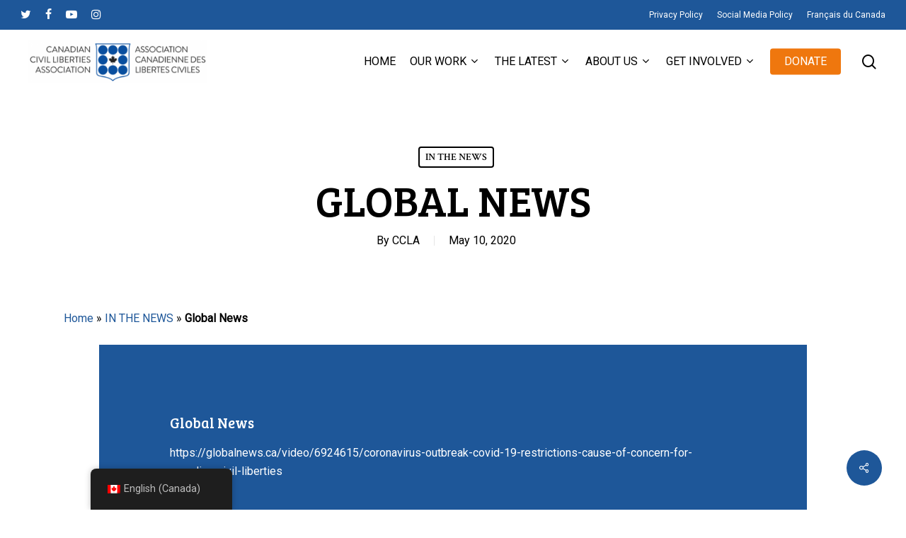

--- FILE ---
content_type: text/html; charset=UTF-8
request_url: https://ccla.org/in-the-news/global-news-8/
body_size: 24326
content:
<!doctype html>
<html lang="en-CA" class="no-js">
<head>
	<meta charset="UTF-8">
	<meta name="viewport" content="width=device-width, initial-scale=1, maximum-scale=1, user-scalable=0" /><meta name='robots' content='index, follow, max-image-preview:large, max-snippet:-1, max-video-preview:-1' />
	<style>img:is([sizes="auto" i], [sizes^="auto," i]) { contain-intrinsic-size: 3000px 1500px }</style>
	
	<!-- This site is optimized with the Yoast SEO plugin v24.7 - https://yoast.com/wordpress/plugins/seo/ -->
	<title>Global News - CCLA</title>
	<link rel="canonical" href="https://ccla.org/in-the-news/global-news-8/" />
	<meta property="og:locale" content="en_US" />
	<meta property="og:type" content="article" />
	<meta property="og:title" content="Global News - CCLA" />
	<meta property="og:description" content="Coronavirus outbreak: COVID-19 restrictions cause of concern for Canadian civil liberties" />
	<meta property="og:url" content="https://ccla.org/in-the-news/global-news-8/" />
	<meta property="og:site_name" content="CCLA" />
	<meta property="article:published_time" content="2020-05-10T03:01:25+00:00" />
	<meta property="article:modified_time" content="2021-06-16T03:03:10+00:00" />
	<meta name="author" content="CCLA" />
	<meta name="twitter:card" content="summary_large_image" />
	<meta name="twitter:label1" content="Written by" />
	<meta name="twitter:data1" content="CCLA" />
	<script type="application/ld+json" class="yoast-schema-graph">{"@context":"https://schema.org","@graph":[{"@type":"WebPage","@id":"https://ccla.org/in-the-news/global-news-8/","url":"https://ccla.org/in-the-news/global-news-8/","name":"Global News - CCLA","isPartOf":{"@id":"https://ccla.org/#website"},"datePublished":"2020-05-10T03:01:25+00:00","dateModified":"2021-06-16T03:03:10+00:00","author":{"@id":"https://ccla.org/#/schema/person/8340210ad747e50e21e040b101a55d8d"},"breadcrumb":{"@id":"https://ccla.org/in-the-news/global-news-8/#breadcrumb"},"inLanguage":"en-CA","potentialAction":[{"@type":"ReadAction","target":["https://ccla.org/in-the-news/global-news-8/"]}]},{"@type":"BreadcrumbList","@id":"https://ccla.org/in-the-news/global-news-8/#breadcrumb","itemListElement":[{"@type":"ListItem","position":1,"name":"Home","item":"https://ccla.org/"},{"@type":"ListItem","position":2,"name":"IN THE NEWS","item":"https://ccla.org/category/in-the-news/"},{"@type":"ListItem","position":3,"name":"Global News"}]},{"@type":"WebSite","@id":"https://ccla.org/#website","url":"https://ccla.org/","name":"CCLA","description":"","potentialAction":[{"@type":"SearchAction","target":{"@type":"EntryPoint","urlTemplate":"https://ccla.org/?s={search_term_string}"},"query-input":{"@type":"PropertyValueSpecification","valueRequired":true,"valueName":"search_term_string"}}],"inLanguage":"en-CA"},{"@type":"Person","@id":"https://ccla.org/#/schema/person/8340210ad747e50e21e040b101a55d8d","name":"CCLA","image":{"@type":"ImageObject","inLanguage":"en-CA","@id":"https://ccla.org/#/schema/person/image/","url":"https://secure.gravatar.com/avatar/8b870059ce8f35a3967c509e5d35c55a?s=96&d=blank&r=g","contentUrl":"https://secure.gravatar.com/avatar/8b870059ce8f35a3967c509e5d35c55a?s=96&d=blank&r=g","caption":"CCLA"},"url":"https://ccla.org/author/ccla/"}]}</script>
	<!-- / Yoast SEO plugin. -->


<link rel='dns-prefetch' href='//fonts.googleapis.com' />
<link rel='dns-prefetch' href='//www.googletagmanager.com' />
<link rel="alternate" type="application/rss+xml" title="CCLA &raquo; Feed" href="https://ccla.org/feed/" />
<link rel="alternate" type="application/rss+xml" title="CCLA &raquo; Comments Feed" href="https://ccla.org/comments/feed/" />
<script type="text/javascript">
/* <![CDATA[ */
window._wpemojiSettings = {"baseUrl":"https:\/\/s.w.org\/images\/core\/emoji\/15.0.3\/72x72\/","ext":".png","svgUrl":"https:\/\/s.w.org\/images\/core\/emoji\/15.0.3\/svg\/","svgExt":".svg","source":{"concatemoji":"https:\/\/ccla.org\/wp-includes\/js\/wp-emoji-release.min.js?ver=6.7.4"}};
/*! This file is auto-generated */
!function(i,n){var o,s,e;function c(e){try{var t={supportTests:e,timestamp:(new Date).valueOf()};sessionStorage.setItem(o,JSON.stringify(t))}catch(e){}}function p(e,t,n){e.clearRect(0,0,e.canvas.width,e.canvas.height),e.fillText(t,0,0);var t=new Uint32Array(e.getImageData(0,0,e.canvas.width,e.canvas.height).data),r=(e.clearRect(0,0,e.canvas.width,e.canvas.height),e.fillText(n,0,0),new Uint32Array(e.getImageData(0,0,e.canvas.width,e.canvas.height).data));return t.every(function(e,t){return e===r[t]})}function u(e,t,n){switch(t){case"flag":return n(e,"\ud83c\udff3\ufe0f\u200d\u26a7\ufe0f","\ud83c\udff3\ufe0f\u200b\u26a7\ufe0f")?!1:!n(e,"\ud83c\uddfa\ud83c\uddf3","\ud83c\uddfa\u200b\ud83c\uddf3")&&!n(e,"\ud83c\udff4\udb40\udc67\udb40\udc62\udb40\udc65\udb40\udc6e\udb40\udc67\udb40\udc7f","\ud83c\udff4\u200b\udb40\udc67\u200b\udb40\udc62\u200b\udb40\udc65\u200b\udb40\udc6e\u200b\udb40\udc67\u200b\udb40\udc7f");case"emoji":return!n(e,"\ud83d\udc26\u200d\u2b1b","\ud83d\udc26\u200b\u2b1b")}return!1}function f(e,t,n){var r="undefined"!=typeof WorkerGlobalScope&&self instanceof WorkerGlobalScope?new OffscreenCanvas(300,150):i.createElement("canvas"),a=r.getContext("2d",{willReadFrequently:!0}),o=(a.textBaseline="top",a.font="600 32px Arial",{});return e.forEach(function(e){o[e]=t(a,e,n)}),o}function t(e){var t=i.createElement("script");t.src=e,t.defer=!0,i.head.appendChild(t)}"undefined"!=typeof Promise&&(o="wpEmojiSettingsSupports",s=["flag","emoji"],n.supports={everything:!0,everythingExceptFlag:!0},e=new Promise(function(e){i.addEventListener("DOMContentLoaded",e,{once:!0})}),new Promise(function(t){var n=function(){try{var e=JSON.parse(sessionStorage.getItem(o));if("object"==typeof e&&"number"==typeof e.timestamp&&(new Date).valueOf()<e.timestamp+604800&&"object"==typeof e.supportTests)return e.supportTests}catch(e){}return null}();if(!n){if("undefined"!=typeof Worker&&"undefined"!=typeof OffscreenCanvas&&"undefined"!=typeof URL&&URL.createObjectURL&&"undefined"!=typeof Blob)try{var e="postMessage("+f.toString()+"("+[JSON.stringify(s),u.toString(),p.toString()].join(",")+"));",r=new Blob([e],{type:"text/javascript"}),a=new Worker(URL.createObjectURL(r),{name:"wpTestEmojiSupports"});return void(a.onmessage=function(e){c(n=e.data),a.terminate(),t(n)})}catch(e){}c(n=f(s,u,p))}t(n)}).then(function(e){for(var t in e)n.supports[t]=e[t],n.supports.everything=n.supports.everything&&n.supports[t],"flag"!==t&&(n.supports.everythingExceptFlag=n.supports.everythingExceptFlag&&n.supports[t]);n.supports.everythingExceptFlag=n.supports.everythingExceptFlag&&!n.supports.flag,n.DOMReady=!1,n.readyCallback=function(){n.DOMReady=!0}}).then(function(){return e}).then(function(){var e;n.supports.everything||(n.readyCallback(),(e=n.source||{}).concatemoji?t(e.concatemoji):e.wpemoji&&e.twemoji&&(t(e.twemoji),t(e.wpemoji)))}))}((window,document),window._wpemojiSettings);
/* ]]> */
</script>
<style id='wp-emoji-styles-inline-css' type='text/css'>

	img.wp-smiley, img.emoji {
		display: inline !important;
		border: none !important;
		box-shadow: none !important;
		height: 1em !important;
		width: 1em !important;
		margin: 0 0.07em !important;
		vertical-align: -0.1em !important;
		background: none !important;
		padding: 0 !important;
	}
</style>
<link rel='stylesheet' id='wp-block-library-css' href='https://ccla.org/wp-includes/css/dist/block-library/style.min.css?ver=6.7.4' type='text/css' media='all' />
<style id='filebird-block-filebird-gallery-style-inline-css' type='text/css'>
ul.filebird-block-filebird-gallery{margin:auto!important;padding:0!important;width:100%}ul.filebird-block-filebird-gallery.layout-grid{display:grid;grid-gap:20px;align-items:stretch;grid-template-columns:repeat(var(--columns),1fr);justify-items:stretch}ul.filebird-block-filebird-gallery.layout-grid li img{border:1px solid #ccc;box-shadow:2px 2px 6px 0 rgba(0,0,0,.3);height:100%;max-width:100%;-o-object-fit:cover;object-fit:cover;width:100%}ul.filebird-block-filebird-gallery.layout-masonry{-moz-column-count:var(--columns);-moz-column-gap:var(--space);column-gap:var(--space);-moz-column-width:var(--min-width);columns:var(--min-width) var(--columns);display:block;overflow:auto}ul.filebird-block-filebird-gallery.layout-masonry li{margin-bottom:var(--space)}ul.filebird-block-filebird-gallery li{list-style:none}ul.filebird-block-filebird-gallery li figure{height:100%;margin:0;padding:0;position:relative;width:100%}ul.filebird-block-filebird-gallery li figure figcaption{background:linear-gradient(0deg,rgba(0,0,0,.7),rgba(0,0,0,.3) 70%,transparent);bottom:0;box-sizing:border-box;color:#fff;font-size:.8em;margin:0;max-height:100%;overflow:auto;padding:3em .77em .7em;position:absolute;text-align:center;width:100%;z-index:2}ul.filebird-block-filebird-gallery li figure figcaption a{color:inherit}

</style>
<style id='global-styles-inline-css' type='text/css'>
:root{--wp--preset--aspect-ratio--square: 1;--wp--preset--aspect-ratio--4-3: 4/3;--wp--preset--aspect-ratio--3-4: 3/4;--wp--preset--aspect-ratio--3-2: 3/2;--wp--preset--aspect-ratio--2-3: 2/3;--wp--preset--aspect-ratio--16-9: 16/9;--wp--preset--aspect-ratio--9-16: 9/16;--wp--preset--color--black: #000000;--wp--preset--color--cyan-bluish-gray: #abb8c3;--wp--preset--color--white: #ffffff;--wp--preset--color--pale-pink: #f78da7;--wp--preset--color--vivid-red: #cf2e2e;--wp--preset--color--luminous-vivid-orange: #ff6900;--wp--preset--color--luminous-vivid-amber: #fcb900;--wp--preset--color--light-green-cyan: #7bdcb5;--wp--preset--color--vivid-green-cyan: #00d084;--wp--preset--color--pale-cyan-blue: #8ed1fc;--wp--preset--color--vivid-cyan-blue: #0693e3;--wp--preset--color--vivid-purple: #9b51e0;--wp--preset--gradient--vivid-cyan-blue-to-vivid-purple: linear-gradient(135deg,rgba(6,147,227,1) 0%,rgb(155,81,224) 100%);--wp--preset--gradient--light-green-cyan-to-vivid-green-cyan: linear-gradient(135deg,rgb(122,220,180) 0%,rgb(0,208,130) 100%);--wp--preset--gradient--luminous-vivid-amber-to-luminous-vivid-orange: linear-gradient(135deg,rgba(252,185,0,1) 0%,rgba(255,105,0,1) 100%);--wp--preset--gradient--luminous-vivid-orange-to-vivid-red: linear-gradient(135deg,rgba(255,105,0,1) 0%,rgb(207,46,46) 100%);--wp--preset--gradient--very-light-gray-to-cyan-bluish-gray: linear-gradient(135deg,rgb(238,238,238) 0%,rgb(169,184,195) 100%);--wp--preset--gradient--cool-to-warm-spectrum: linear-gradient(135deg,rgb(74,234,220) 0%,rgb(151,120,209) 20%,rgb(207,42,186) 40%,rgb(238,44,130) 60%,rgb(251,105,98) 80%,rgb(254,248,76) 100%);--wp--preset--gradient--blush-light-purple: linear-gradient(135deg,rgb(255,206,236) 0%,rgb(152,150,240) 100%);--wp--preset--gradient--blush-bordeaux: linear-gradient(135deg,rgb(254,205,165) 0%,rgb(254,45,45) 50%,rgb(107,0,62) 100%);--wp--preset--gradient--luminous-dusk: linear-gradient(135deg,rgb(255,203,112) 0%,rgb(199,81,192) 50%,rgb(65,88,208) 100%);--wp--preset--gradient--pale-ocean: linear-gradient(135deg,rgb(255,245,203) 0%,rgb(182,227,212) 50%,rgb(51,167,181) 100%);--wp--preset--gradient--electric-grass: linear-gradient(135deg,rgb(202,248,128) 0%,rgb(113,206,126) 100%);--wp--preset--gradient--midnight: linear-gradient(135deg,rgb(2,3,129) 0%,rgb(40,116,252) 100%);--wp--preset--font-size--small: 13px;--wp--preset--font-size--medium: 20px;--wp--preset--font-size--large: 36px;--wp--preset--font-size--x-large: 42px;--wp--preset--spacing--20: 0.44rem;--wp--preset--spacing--30: 0.67rem;--wp--preset--spacing--40: 1rem;--wp--preset--spacing--50: 1.5rem;--wp--preset--spacing--60: 2.25rem;--wp--preset--spacing--70: 3.38rem;--wp--preset--spacing--80: 5.06rem;--wp--preset--shadow--natural: 6px 6px 9px rgba(0, 0, 0, 0.2);--wp--preset--shadow--deep: 12px 12px 50px rgba(0, 0, 0, 0.4);--wp--preset--shadow--sharp: 6px 6px 0px rgba(0, 0, 0, 0.2);--wp--preset--shadow--outlined: 6px 6px 0px -3px rgba(255, 255, 255, 1), 6px 6px rgba(0, 0, 0, 1);--wp--preset--shadow--crisp: 6px 6px 0px rgba(0, 0, 0, 1);}:root { --wp--style--global--content-size: 1300px;--wp--style--global--wide-size: 1300px; }:where(body) { margin: 0; }.wp-site-blocks > .alignleft { float: left; margin-right: 2em; }.wp-site-blocks > .alignright { float: right; margin-left: 2em; }.wp-site-blocks > .aligncenter { justify-content: center; margin-left: auto; margin-right: auto; }:where(.is-layout-flex){gap: 0.5em;}:where(.is-layout-grid){gap: 0.5em;}.is-layout-flow > .alignleft{float: left;margin-inline-start: 0;margin-inline-end: 2em;}.is-layout-flow > .alignright{float: right;margin-inline-start: 2em;margin-inline-end: 0;}.is-layout-flow > .aligncenter{margin-left: auto !important;margin-right: auto !important;}.is-layout-constrained > .alignleft{float: left;margin-inline-start: 0;margin-inline-end: 2em;}.is-layout-constrained > .alignright{float: right;margin-inline-start: 2em;margin-inline-end: 0;}.is-layout-constrained > .aligncenter{margin-left: auto !important;margin-right: auto !important;}.is-layout-constrained > :where(:not(.alignleft):not(.alignright):not(.alignfull)){max-width: var(--wp--style--global--content-size);margin-left: auto !important;margin-right: auto !important;}.is-layout-constrained > .alignwide{max-width: var(--wp--style--global--wide-size);}body .is-layout-flex{display: flex;}.is-layout-flex{flex-wrap: wrap;align-items: center;}.is-layout-flex > :is(*, div){margin: 0;}body .is-layout-grid{display: grid;}.is-layout-grid > :is(*, div){margin: 0;}body{padding-top: 0px;padding-right: 0px;padding-bottom: 0px;padding-left: 0px;}:root :where(.wp-element-button, .wp-block-button__link){background-color: #32373c;border-width: 0;color: #fff;font-family: inherit;font-size: inherit;line-height: inherit;padding: calc(0.667em + 2px) calc(1.333em + 2px);text-decoration: none;}.has-black-color{color: var(--wp--preset--color--black) !important;}.has-cyan-bluish-gray-color{color: var(--wp--preset--color--cyan-bluish-gray) !important;}.has-white-color{color: var(--wp--preset--color--white) !important;}.has-pale-pink-color{color: var(--wp--preset--color--pale-pink) !important;}.has-vivid-red-color{color: var(--wp--preset--color--vivid-red) !important;}.has-luminous-vivid-orange-color{color: var(--wp--preset--color--luminous-vivid-orange) !important;}.has-luminous-vivid-amber-color{color: var(--wp--preset--color--luminous-vivid-amber) !important;}.has-light-green-cyan-color{color: var(--wp--preset--color--light-green-cyan) !important;}.has-vivid-green-cyan-color{color: var(--wp--preset--color--vivid-green-cyan) !important;}.has-pale-cyan-blue-color{color: var(--wp--preset--color--pale-cyan-blue) !important;}.has-vivid-cyan-blue-color{color: var(--wp--preset--color--vivid-cyan-blue) !important;}.has-vivid-purple-color{color: var(--wp--preset--color--vivid-purple) !important;}.has-black-background-color{background-color: var(--wp--preset--color--black) !important;}.has-cyan-bluish-gray-background-color{background-color: var(--wp--preset--color--cyan-bluish-gray) !important;}.has-white-background-color{background-color: var(--wp--preset--color--white) !important;}.has-pale-pink-background-color{background-color: var(--wp--preset--color--pale-pink) !important;}.has-vivid-red-background-color{background-color: var(--wp--preset--color--vivid-red) !important;}.has-luminous-vivid-orange-background-color{background-color: var(--wp--preset--color--luminous-vivid-orange) !important;}.has-luminous-vivid-amber-background-color{background-color: var(--wp--preset--color--luminous-vivid-amber) !important;}.has-light-green-cyan-background-color{background-color: var(--wp--preset--color--light-green-cyan) !important;}.has-vivid-green-cyan-background-color{background-color: var(--wp--preset--color--vivid-green-cyan) !important;}.has-pale-cyan-blue-background-color{background-color: var(--wp--preset--color--pale-cyan-blue) !important;}.has-vivid-cyan-blue-background-color{background-color: var(--wp--preset--color--vivid-cyan-blue) !important;}.has-vivid-purple-background-color{background-color: var(--wp--preset--color--vivid-purple) !important;}.has-black-border-color{border-color: var(--wp--preset--color--black) !important;}.has-cyan-bluish-gray-border-color{border-color: var(--wp--preset--color--cyan-bluish-gray) !important;}.has-white-border-color{border-color: var(--wp--preset--color--white) !important;}.has-pale-pink-border-color{border-color: var(--wp--preset--color--pale-pink) !important;}.has-vivid-red-border-color{border-color: var(--wp--preset--color--vivid-red) !important;}.has-luminous-vivid-orange-border-color{border-color: var(--wp--preset--color--luminous-vivid-orange) !important;}.has-luminous-vivid-amber-border-color{border-color: var(--wp--preset--color--luminous-vivid-amber) !important;}.has-light-green-cyan-border-color{border-color: var(--wp--preset--color--light-green-cyan) !important;}.has-vivid-green-cyan-border-color{border-color: var(--wp--preset--color--vivid-green-cyan) !important;}.has-pale-cyan-blue-border-color{border-color: var(--wp--preset--color--pale-cyan-blue) !important;}.has-vivid-cyan-blue-border-color{border-color: var(--wp--preset--color--vivid-cyan-blue) !important;}.has-vivid-purple-border-color{border-color: var(--wp--preset--color--vivid-purple) !important;}.has-vivid-cyan-blue-to-vivid-purple-gradient-background{background: var(--wp--preset--gradient--vivid-cyan-blue-to-vivid-purple) !important;}.has-light-green-cyan-to-vivid-green-cyan-gradient-background{background: var(--wp--preset--gradient--light-green-cyan-to-vivid-green-cyan) !important;}.has-luminous-vivid-amber-to-luminous-vivid-orange-gradient-background{background: var(--wp--preset--gradient--luminous-vivid-amber-to-luminous-vivid-orange) !important;}.has-luminous-vivid-orange-to-vivid-red-gradient-background{background: var(--wp--preset--gradient--luminous-vivid-orange-to-vivid-red) !important;}.has-very-light-gray-to-cyan-bluish-gray-gradient-background{background: var(--wp--preset--gradient--very-light-gray-to-cyan-bluish-gray) !important;}.has-cool-to-warm-spectrum-gradient-background{background: var(--wp--preset--gradient--cool-to-warm-spectrum) !important;}.has-blush-light-purple-gradient-background{background: var(--wp--preset--gradient--blush-light-purple) !important;}.has-blush-bordeaux-gradient-background{background: var(--wp--preset--gradient--blush-bordeaux) !important;}.has-luminous-dusk-gradient-background{background: var(--wp--preset--gradient--luminous-dusk) !important;}.has-pale-ocean-gradient-background{background: var(--wp--preset--gradient--pale-ocean) !important;}.has-electric-grass-gradient-background{background: var(--wp--preset--gradient--electric-grass) !important;}.has-midnight-gradient-background{background: var(--wp--preset--gradient--midnight) !important;}.has-small-font-size{font-size: var(--wp--preset--font-size--small) !important;}.has-medium-font-size{font-size: var(--wp--preset--font-size--medium) !important;}.has-large-font-size{font-size: var(--wp--preset--font-size--large) !important;}.has-x-large-font-size{font-size: var(--wp--preset--font-size--x-large) !important;}
:where(.wp-block-post-template.is-layout-flex){gap: 1.25em;}:where(.wp-block-post-template.is-layout-grid){gap: 1.25em;}
:where(.wp-block-columns.is-layout-flex){gap: 2em;}:where(.wp-block-columns.is-layout-grid){gap: 2em;}
:root :where(.wp-block-pullquote){font-size: 1.5em;line-height: 1.6;}
</style>
<link rel='stylesheet' id='salient-social-css' href='https://ccla.org/wp-content/plugins/salient-social/css/style.css?ver=1.2.5' type='text/css' media='all' />
<style id='salient-social-inline-css' type='text/css'>

  .sharing-default-minimal .nectar-love.loved,
  body .nectar-social[data-color-override="override"].fixed > a:before, 
  body .nectar-social[data-color-override="override"].fixed .nectar-social-inner a,
  .sharing-default-minimal .nectar-social[data-color-override="override"] .nectar-social-inner a:hover,
  .nectar-social.vertical[data-color-override="override"] .nectar-social-inner a:hover {
    background-color: #1e5799;
  }
  .nectar-social.hover .nectar-love.loved,
  .nectar-social.hover > .nectar-love-button a:hover,
  .nectar-social[data-color-override="override"].hover > div a:hover,
  #single-below-header .nectar-social[data-color-override="override"].hover > div a:hover,
  .nectar-social[data-color-override="override"].hover .share-btn:hover,
  .sharing-default-minimal .nectar-social[data-color-override="override"] .nectar-social-inner a {
    border-color: #1e5799;
  }
  #single-below-header .nectar-social.hover .nectar-love.loved i,
  #single-below-header .nectar-social.hover[data-color-override="override"] a:hover,
  #single-below-header .nectar-social.hover[data-color-override="override"] a:hover i,
  #single-below-header .nectar-social.hover .nectar-love-button a:hover i,
  .nectar-love:hover i,
  .hover .nectar-love:hover .total_loves,
  .nectar-love.loved i,
  .nectar-social.hover .nectar-love.loved .total_loves,
  .nectar-social.hover .share-btn:hover, 
  .nectar-social[data-color-override="override"].hover .nectar-social-inner a:hover,
  .nectar-social[data-color-override="override"].hover > div:hover span,
  .sharing-default-minimal .nectar-social[data-color-override="override"] .nectar-social-inner a:not(:hover) i,
  .sharing-default-minimal .nectar-social[data-color-override="override"] .nectar-social-inner a:not(:hover) {
    color: #1e5799;
  }
</style>
<link rel='stylesheet' id='trp-floater-language-switcher-style-css' href='https://ccla.org/wp-content/plugins/translatepress-multilingual/assets/css/trp-floater-language-switcher.css?ver=2.9.8' type='text/css' media='all' />
<link rel='stylesheet' id='trp-language-switcher-style-css' href='https://ccla.org/wp-content/plugins/translatepress-multilingual/assets/css/trp-language-switcher.css?ver=2.9.8' type='text/css' media='all' />
<link rel='stylesheet' id='trp-popup-style-css' href='https://ccla.org/wp-content/plugins/translatepress-developer/add-ons-pro/automatic-language-detection/assets/css/trp-popup.css?ver=6.7.4' type='text/css' media='all' />
<link rel='stylesheet' id='font-awesome-css' href='https://ccla.org/wp-content/themes/salient/css/font-awesome-legacy.min.css?ver=4.7.1' type='text/css' media='all' />
<link rel='stylesheet' id='salient-grid-system-css' href='https://ccla.org/wp-content/themes/salient/css/build/grid-system.css?ver=16.2.2' type='text/css' media='all' />
<link rel='stylesheet' id='main-styles-css' href='https://ccla.org/wp-content/themes/salient/css/build/style.css?ver=16.2.2' type='text/css' media='all' />
<link rel='stylesheet' id='nectar-header-secondary-nav-css' href='https://ccla.org/wp-content/themes/salient/css/build/header/header-secondary-nav.css?ver=16.2.2' type='text/css' media='all' />
<link rel='stylesheet' id='nectar-single-styles-css' href='https://ccla.org/wp-content/themes/salient/css/build/single.css?ver=16.2.2' type='text/css' media='all' />
<link rel='stylesheet' id='nectar-element-recent-posts-css' href='https://ccla.org/wp-content/themes/salient/css/build/elements/element-recent-posts.css?ver=16.2.2' type='text/css' media='all' />
<link rel='stylesheet' id='nectar_default_font_open_sans-css' href='https://fonts.googleapis.com/css?family=Open+Sans%3A300%2C400%2C600%2C700&#038;subset=latin%2Clatin-ext' type='text/css' media='all' />
<link rel='stylesheet' id='responsive-css' href='https://ccla.org/wp-content/themes/salient/css/build/responsive.css?ver=16.2.2' type='text/css' media='all' />
<link rel='stylesheet' id='skin-material-css' href='https://ccla.org/wp-content/themes/salient/css/build/skin-material.css?ver=16.2.2' type='text/css' media='all' />
<link rel='stylesheet' id='salient-wp-menu-dynamic-css' href='https://ccla.org/wp-content/uploads/salient/menu-dynamic.css?ver=71043' type='text/css' media='all' />
<link rel='stylesheet' id='nectar-widget-posts-css' href='https://ccla.org/wp-content/themes/salient/css/build/elements/widget-nectar-posts.css?ver=16.2.2' type='text/css' media='all' />
<link rel='stylesheet' id='slb_core-css' href='https://ccla.org/wp-content/plugins/simple-lightbox/client/css/app.css?ver=2.9.3' type='text/css' media='all' />
<link rel='stylesheet' id='dynamic-css-css' href='https://ccla.org/wp-content/themes/salient/css/salient-dynamic-styles.css?ver=26022' type='text/css' media='all' />
<style id='dynamic-css-inline-css' type='text/css'>
#page-header-bg[data-post-hs="default_minimal"] .inner-wrap{text-align:center}#page-header-bg[data-post-hs="default_minimal"] .inner-wrap >a,.material #page-header-bg.fullscreen-header .inner-wrap >a{color:#fff;font-weight:600;border:var(--nectar-border-thickness) solid rgba(255,255,255,0.4);padding:4px 10px;margin:5px 6px 0 5px;display:inline-block;transition:all 0.2s ease;-webkit-transition:all 0.2s ease;font-size:14px;line-height:18px}body.material #page-header-bg.fullscreen-header .inner-wrap >a{margin-bottom:15px;}body.material #page-header-bg.fullscreen-header .inner-wrap >a{border:none;padding:6px 10px}body[data-button-style^="rounded"] #page-header-bg[data-post-hs="default_minimal"] .inner-wrap >a,body[data-button-style^="rounded"].material #page-header-bg.fullscreen-header .inner-wrap >a{border-radius:100px}body.single [data-post-hs="default_minimal"] #single-below-header span,body.single .heading-title[data-header-style="default_minimal"] #single-below-header span{line-height:14px;}#page-header-bg[data-post-hs="default_minimal"] #single-below-header{text-align:center;position:relative;z-index:100}#page-header-bg[data-post-hs="default_minimal"] #single-below-header span{float:none;display:inline-block}#page-header-bg[data-post-hs="default_minimal"] .inner-wrap >a:hover,#page-header-bg[data-post-hs="default_minimal"] .inner-wrap >a:focus{border-color:transparent}#page-header-bg.fullscreen-header .avatar,#page-header-bg[data-post-hs="default_minimal"] .avatar{border-radius:100%}#page-header-bg.fullscreen-header .meta-author span,#page-header-bg[data-post-hs="default_minimal"] .meta-author span{display:block}#page-header-bg.fullscreen-header .meta-author img{margin-bottom:0;height:50px;width:auto}#page-header-bg[data-post-hs="default_minimal"] .meta-author img{margin-bottom:0;height:40px;width:auto}#page-header-bg[data-post-hs="default_minimal"] .author-section{position:absolute;bottom:30px}#page-header-bg.fullscreen-header .meta-author,#page-header-bg[data-post-hs="default_minimal"] .meta-author{font-size:18px}#page-header-bg.fullscreen-header .author-section .meta-date,#page-header-bg[data-post-hs="default_minimal"] .author-section .meta-date{font-size:12px;color:rgba(255,255,255,0.8)}#page-header-bg.fullscreen-header .author-section .meta-date i{font-size:12px}#page-header-bg[data-post-hs="default_minimal"] .author-section .meta-date i{font-size:11px;line-height:14px}#page-header-bg[data-post-hs="default_minimal"] .author-section .avatar-post-info{position:relative;top:-5px}#page-header-bg.fullscreen-header .author-section a,#page-header-bg[data-post-hs="default_minimal"] .author-section a{display:block;margin-bottom:-2px}#page-header-bg[data-post-hs="default_minimal"] .author-section a{font-size:14px;line-height:14px}#page-header-bg.fullscreen-header .author-section a:hover,#page-header-bg[data-post-hs="default_minimal"] .author-section a:hover{color:rgba(255,255,255,0.85)!important}#page-header-bg.fullscreen-header .author-section,#page-header-bg[data-post-hs="default_minimal"] .author-section{width:100%;z-index:10;text-align:center}#page-header-bg.fullscreen-header .author-section{margin-top:25px;}#page-header-bg.fullscreen-header .author-section span,#page-header-bg[data-post-hs="default_minimal"] .author-section span{padding-left:0;line-height:20px;font-size:20px}#page-header-bg.fullscreen-header .author-section .avatar-post-info,#page-header-bg[data-post-hs="default_minimal"] .author-section .avatar-post-info{margin-left:10px}#page-header-bg.fullscreen-header .author-section .avatar-post-info,#page-header-bg.fullscreen-header .author-section .meta-author,#page-header-bg[data-post-hs="default_minimal"] .author-section .avatar-post-info,#page-header-bg[data-post-hs="default_minimal"] .author-section .meta-author{text-align:left;display:inline-block;top:9px}@media only screen and (min-width :690px) and (max-width :999px){body.single-post #page-header-bg[data-post-hs="default_minimal"]{padding-top:10%;padding-bottom:10%;}}@media only screen and (max-width :690px){#ajax-content-wrap #page-header-bg[data-post-hs="default_minimal"] #single-below-header span:not(.rich-snippet-hidden),#ajax-content-wrap .row.heading-title[data-header-style="default_minimal"] .col.section-title span.meta-category{display:inline-block;}.container-wrap[data-remove-post-comment-number="0"][data-remove-post-author="0"][data-remove-post-date="0"] .heading-title[data-header-style="default_minimal"] #single-below-header > span,#page-header-bg[data-post-hs="default_minimal"] .span_6[data-remove-post-comment-number="0"][data-remove-post-author="0"][data-remove-post-date="0"] #single-below-header > span{padding:0 8px;}.container-wrap[data-remove-post-comment-number="0"][data-remove-post-author="0"][data-remove-post-date="0"] .heading-title[data-header-style="default_minimal"] #single-below-header span,#page-header-bg[data-post-hs="default_minimal"] .span_6[data-remove-post-comment-number="0"][data-remove-post-author="0"][data-remove-post-date="0"] #single-below-header span{font-size:13px;line-height:10px;}.material #page-header-bg.fullscreen-header .author-section{margin-top:5px;}#page-header-bg.fullscreen-header .author-section{bottom:20px;}#page-header-bg.fullscreen-header .author-section .meta-date:not(.updated){margin-top:-4px;display:block;}#page-header-bg.fullscreen-header .author-section .avatar-post-info{margin:10px 0 0 0;}}#page-header-bg h1,#page-header-bg .subheader,.nectar-box-roll .overlaid-content h1,.nectar-box-roll .overlaid-content .subheader,#page-header-bg #portfolio-nav a i,body .section-title #portfolio-nav a:hover i,.page-header-no-bg h1,.page-header-no-bg span,#page-header-bg #portfolio-nav a i,#page-header-bg span,#page-header-bg #single-below-header a:hover,#page-header-bg #single-below-header a:focus,#page-header-bg.fullscreen-header .author-section a{color:#ffffff!important;}body #page-header-bg .pinterest-share i,body #page-header-bg .facebook-share i,body #page-header-bg .linkedin-share i,body #page-header-bg .twitter-share i,body #page-header-bg .google-plus-share i,body #page-header-bg .icon-salient-heart,body #page-header-bg .icon-salient-heart-2{color:#ffffff;}#page-header-bg[data-post-hs="default_minimal"] .inner-wrap > a:not(:hover){color:#ffffff;border-color:rgba(255,255,255,0.4);}.single #page-header-bg #single-below-header > span{border-color:rgba(255,255,255,0.4);}body .section-title #portfolio-nav a:hover i{opacity:0.75;}.single #page-header-bg .blog-title #single-meta .nectar-social.hover > div a,.single #page-header-bg .blog-title #single-meta > div a,.single #page-header-bg .blog-title #single-meta ul .n-shortcode a,#page-header-bg .blog-title #single-meta .nectar-social.hover .share-btn{border-color:rgba(255,255,255,0.4);}.single #page-header-bg .blog-title #single-meta .nectar-social.hover > div a:hover,#page-header-bg .blog-title #single-meta .nectar-social.hover .share-btn:hover,.single #page-header-bg .blog-title #single-meta div > a:hover,.single #page-header-bg .blog-title #single-meta ul .n-shortcode a:hover,.single #page-header-bg .blog-title #single-meta ul li:not(.meta-share-count):hover > a{border-color:rgba(255,255,255,1);}.single #page-header-bg #single-meta div span,.single #page-header-bg #single-meta > div a,.single #page-header-bg #single-meta > div i{color:#ffffff!important;}.single #page-header-bg #single-meta ul .meta-share-count .nectar-social a i{color:rgba(255,255,255,0.7)!important;}.single #page-header-bg #single-meta ul .meta-share-count .nectar-social a:hover i{color:rgba(255,255,255,1)!important;}@media only screen and (min-width:1000px){body #ajax-content-wrap.no-scroll{min-height:calc(100vh - 132px);height:calc(100vh - 132px)!important;}}@media only screen and (min-width:1000px){#page-header-wrap.fullscreen-header,#page-header-wrap.fullscreen-header #page-header-bg,html:not(.nectar-box-roll-loaded) .nectar-box-roll > #page-header-bg.fullscreen-header,.nectar_fullscreen_zoom_recent_projects,#nectar_fullscreen_rows:not(.afterLoaded) > div{height:calc(100vh - 131px);}.wpb_row.vc_row-o-full-height.top-level,.wpb_row.vc_row-o-full-height.top-level > .col.span_12{min-height:calc(100vh - 131px);}html:not(.nectar-box-roll-loaded) .nectar-box-roll > #page-header-bg.fullscreen-header{top:132px;}.nectar-slider-wrap[data-fullscreen="true"]:not(.loaded),.nectar-slider-wrap[data-fullscreen="true"]:not(.loaded) .swiper-container{height:calc(100vh - 130px)!important;}.admin-bar .nectar-slider-wrap[data-fullscreen="true"]:not(.loaded),.admin-bar .nectar-slider-wrap[data-fullscreen="true"]:not(.loaded) .swiper-container{height:calc(100vh - 130px - 32px)!important;}}.admin-bar[class*="page-template-template-no-header"] .wpb_row.vc_row-o-full-height.top-level,.admin-bar[class*="page-template-template-no-header"] .wpb_row.vc_row-o-full-height.top-level > .col.span_12{min-height:calc(100vh - 32px);}body[class*="page-template-template-no-header"] .wpb_row.vc_row-o-full-height.top-level,body[class*="page-template-template-no-header"] .wpb_row.vc_row-o-full-height.top-level > .col.span_12{min-height:100vh;}@media only screen and (max-width:999px){.using-mobile-browser #nectar_fullscreen_rows:not(.afterLoaded):not([data-mobile-disable="on"]) > div{height:calc(100vh - 126px);}.using-mobile-browser .wpb_row.vc_row-o-full-height.top-level,.using-mobile-browser .wpb_row.vc_row-o-full-height.top-level > .col.span_12,[data-permanent-transparent="1"].using-mobile-browser .wpb_row.vc_row-o-full-height.top-level,[data-permanent-transparent="1"].using-mobile-browser .wpb_row.vc_row-o-full-height.top-level > .col.span_12{min-height:calc(100vh - 126px);}html:not(.nectar-box-roll-loaded) .nectar-box-roll > #page-header-bg.fullscreen-header,.nectar_fullscreen_zoom_recent_projects,.nectar-slider-wrap[data-fullscreen="true"]:not(.loaded),.nectar-slider-wrap[data-fullscreen="true"]:not(.loaded) .swiper-container,#nectar_fullscreen_rows:not(.afterLoaded):not([data-mobile-disable="on"]) > div{height:calc(100vh - 73px);}.wpb_row.vc_row-o-full-height.top-level,.wpb_row.vc_row-o-full-height.top-level > .col.span_12{min-height:calc(100vh - 73px);}body[data-transparent-header="false"] #ajax-content-wrap.no-scroll{min-height:calc(100vh - 73px);height:calc(100vh - 73px);}}.screen-reader-text,.nectar-skip-to-content:not(:focus){border:0;clip:rect(1px,1px,1px,1px);clip-path:inset(50%);height:1px;margin:-1px;overflow:hidden;padding:0;position:absolute!important;width:1px;word-wrap:normal!important;}.row .col img:not([srcset]){width:auto;}.row .col img.img-with-animation.nectar-lazy:not([srcset]){width:100%;}
/* Recommended Posts - at bottom of individual post pages */
body.single-post.material[data-bg-header="true"] .container-wrap {
    padding-top: 30px !important;
    padding-bottom: 0px !important;
}
.post .content-inner {
    padding-bottom: 0px !important;
}

.comment-wrap { display:none; }

h3.related-title {
    padding: 2% 0 40px 0;
    text-align:center;
}

/* Multiple Author Styles */
.widget-title { font-size:24px; color:#ef770e; }

/* Custom Portfolio Styles i.e. Major Cases & Reports */
.custom-portfolio .custom-content h3 { font-size: 36px; line-height: 40px; padding-bottom:2%; }
.custom-portfolio .custom-content p { font-size: 18px !important; line-height: 22px !important; }
.custom-portfolio .nectar-button span { color:#000 !important; }
.custom-portfolio .nectar-button { margin-top:15px; !important; }

/* Constant Contact Forms */
.email-sub input[type="text"] { border:1px solid #707070;}
.email-sub input[type="email"] { border:1px solid #707070;}
.email-sub label { font-family: "Bree Serif"; color:#1e5799; }

/* To make links in the body of posts underlined for AODA */
.post-links a { text-decoration:underline; }

/* In the News Page - custom recent post display */
.custom-news-posts .meta-category { display:none; }
.custom-news-posts .article-content-wrap { padding:8% !important; }
.custom-news-posts .blog-recent[data-style*="classic_enhanced"][data-color-scheme="light"] h3.title { color:#1e5799; !important; }

/*Custom Post Grid Settings */
.custom-post-grid .post-heading span {color: #1e5799 !important; }

.button-width {width:100% !important;}

.custom-post-grid .img-wrap { 
    opacity: 0.7 !important; 
}
.custom-post-grid .nectar-post-grid-item-bg-wrap-inner {
    background-color: #000 !important;
}
.custom-post-grid .nectar-post-grid-item .content {
    background-color: #FFF !important;
}

/* Porfolio styles */
.portfolio-items .col .work-item.style-3 .work-info-bg { opacity: 0.82 !important; }
.portfolio-items .col .work-item.style-3:hover .work-info-bg { opacity: 0.65 !important; }

/* Footer */
#text-3 p { text-align:center; }
.textwidget {text-align:center !important; }
#block-4 h4 { text-align:center; }
.widget_block {text-align:center !important; }
#nav_menu-3 h4 { text-align:center; }
.menu-site-map-container {text-align:center !important; }
#footer-outer #copyright[data-layout="centered"] {
    padding: 0 0 45px 0;
}

/* raisin donation portal */
.donate-widget-title { font-size:1.2em; font-weight:600; padding:22px 0 10px 0; }
.donate-widget-amount {
    height: 46px;
    box-sizing: border-box;
    border-radius: 5px !important;
    display: flex;
    align-items: stretch;
    justify-content: space-between;
}
.donate-widget-amount span {
    flex: 0 0 35px;
    background-color: #012858;
    color: #fff;
    text-align: center;
    line-height: 44px;
    font-size: 18px;
    font-weight: 600;
}
.donate-widget-amount input {
    flex: 1 1 auto;
    background-color: #fff;
    border: transparent;
    color: #012858;
    padding-left: 10px;
    font-size: 18px;
    font-weight: 600;
    line-height: 40px;
    min-width: 100px;    
}
.donate-widget-fundallocation select {
    height: 48px;
    background-color: #fff !important;
    color: #012858 !important;
    font-size: 17px;
    font-weight: 600;
}
button.donate-widget-button { 
    width: 100%; 
    margin-top: 25px; 
    background-color: #ef770e !important;
    color: #000 !important;
    font-weight: 600;
    font-size: 18px;
}
button.donate-widget-button:hover {
    background-color: #ef770e !important;
}
.radio-tabs-wrapper {
  clear: both;
  display: inline-block;
  width: 100%;
  border-bottom: 0;
  padding: 0 5px;
  position: relative;
}
input.radio-tab {
  position: absolute;
  left: -99999em;
  top: -99999em;
}
input.radio-tab+label {
    cursor: pointer;
    float: left;
    background-color: #fff;
    color: #012858;
    margin-right: -1px;
    padding: .5em 2.1em;
    position: relative;
    font-weight: 600;
    border-radius: 5px;
}
input.radio-tab+label:hover {
    background-color: #eee;
}
input.radio-tab:checked+label {
    background-color: #012858;
    color: #fff;
    /*z-index: 1;*/
}
/*--- tabs ----*/
.tabs {
    display: flex;
    width: 100%;
    border: 1px solid #ddd;
}
.tabs > .tab {
    flex: 1;
    display: flex;
}
.tab > .tab-input {
    width: 0;
    height: 0;
    margin: 0;
    display: none;
}
.tab > .tab-box {
    cursor: pointer;
    padding: .5rem;
    width: 100%;
    text-align: center;
    transition: 0.5s;
    background-color: #fff;
    color: #012858;
    border: 1px dotted #ddd;
    font-weight: 600;
}
.tab > .tab-input:checked + .tab-box {
    background-color: #012858;
    color: #fff;
} 

/* Megamenu */
.sub-menu .menu-item-has-children a.sf-with-ul span.menu-title-text:hover { width:100%; background-color: #012858 !important; color: white; }
.single-sub span {font-family:"Bree Serif" !important; font-size:18px !important; }
.single-sub .current_page_item {color:#FFF !important; font-size:18px !important; }

body:not([data-header-format="left-header"]) #header-outer nav > ul > .megamenu > ul > li > a, body:not([data-header-format="left-header"]) #header-outer nav > ul > .megamenu > ul > li > ul > .has-ul > a, body:not([data-header-format="left-header"]) #header-outer nav > ul > .megamenu > ul > li > a, #header-outer[data-lhe="default"] nav .sf-menu .megamenu ul .current_page_ancestor > a, #header-outer[data-lhe="default"] nav .sf-menu .megamenu ul .current-menu-ancestor > a, body:not([data-header-format="left-header"]) #header-outer nav > ul > .megamenu > ul > li > ul > .has-ul > a
{font-family:"Bree Serif"; font-size:18px; }

#menu-item-47 span {font-family:"Bree Serif"; font-size:18px; color:#1e5799; }
#menu-item-48 span {font-family:"Bree Serif"; font-size:18px; color:#1e5799; }

#menu-item-66 span {font-family:"Bree Serif"; font-size:18px; color:#1e5799; }
#menu-item-373 span {font-family:"Bree Serif"; font-size:18px; color:#1e5799; }
#menu-item-120 span {font-family:"Bree Serif"; font-size:18px; color:#1e5799; }
#menu-item-67 span {font-family:"Bree Serif"; font-size:18px; color:#1e5799; }

#menu-item-7952 .sf-with-ul { display:none;}
.title-hide { margin-top:36px;}
.off-canvas-menu-container .title-hide { /*display:none !important; */ margin-top:0; }
</style>
<link rel='stylesheet' id='redux-google-fonts-salient_redux-css' href='https://fonts.googleapis.com/css?family=Roboto%3A400%2C400italic%7CBree+Serif%3A400%7CCrimson+Text%3A600italic%2C600%7CRoboto+Condensed%3A700%2C400&#038;subset=latin&#038;ver=6.7.4' type='text/css' media='all' />
<script type="text/javascript" src="https://ccla.org/wp-includes/js/jquery/jquery.min.js?ver=3.7.1" id="jquery-core-js"></script>
<script type="text/javascript" src="https://ccla.org/wp-includes/js/jquery/jquery-migrate.min.js?ver=3.4.1" id="jquery-migrate-js"></script>
<script type="text/javascript" id="trp-language-cookie-js-extra">
/* <![CDATA[ */
var trp_language_cookie_data = {"abs_home":"https:\/\/ccla.org","url_slugs":{"en_CA":"en","fr_CA":"fr"},"cookie_name":"trp_language","cookie_age":"30","cookie_path":"\/","default_language":"en_CA","publish_languages":["en_CA","fr_CA"],"trp_ald_ajax_url":"https:\/\/ccla.org\/wp-content\/plugins\/translatepress-developer\/add-ons-pro\/automatic-language-detection\/includes\/trp-ald-ajax.php","detection_method":"browser","popup_option":"popup","popup_type":"hello_bar","popup_textarea":"We've detected you might be speaking a different language. Do you want to change to:","popup_textarea_change_button":"Change Language","popup_textarea_close_button":"Close and do not switch language","iso_codes":{"en_CA":"en","fr_CA":"fr","en_US":"en"},"language_urls":{"en_CA":"https:\/\/ccla.org\/in-the-news\/global-news-8\/","fr_CA":"https:\/\/ccla.org\/fr\/dans-lactualite\/global-news-8\/"},"english_name":{"en_CA":"English (Canada)","fr_CA":"Fran\u00e7ais du Canada"},"is_iphone_user_check":""};
/* ]]> */
</script>
<script type="text/javascript" src="https://ccla.org/wp-content/plugins/translatepress-developer/add-ons-pro/automatic-language-detection/assets/js/trp-language-cookie.js?ver=1.1.1" id="trp-language-cookie-js"></script>
<script></script><link rel="https://api.w.org/" href="https://ccla.org/wp-json/" /><link rel="alternate" title="JSON" type="application/json" href="https://ccla.org/wp-json/wp/v2/posts/3736" /><link rel="EditURI" type="application/rsd+xml" title="RSD" href="https://ccla.org/xmlrpc.php?rsd" />
<meta name="generator" content="WordPress 6.7.4" />
<link rel='shortlink' href='https://ccla.org/?p=3736' />
<link rel="alternate" title="oEmbed (JSON)" type="application/json+oembed" href="https://ccla.org/wp-json/oembed/1.0/embed?url=https%3A%2F%2Fccla.org%2Fin-the-news%2Fglobal-news-8%2F" />
<link rel="alternate" title="oEmbed (XML)" type="text/xml+oembed" href="https://ccla.org/wp-json/oembed/1.0/embed?url=https%3A%2F%2Fccla.org%2Fin-the-news%2Fglobal-news-8%2F&#038;format=xml" />
		<script>
		// Select the node that will be observed for mutations
		const targetNode = document.documentElement;

		// Options for the observer (which mutations to observe)
		const config = { attributes: false, childList: true, subtree: true };
		
		var bold_timeline_item_button_done = false;
		var css_override_item_done = false;
		var css_override_group_done = false;
		var css_override_container_done = false;

		// Callback function to execute when mutations are observed
		const callback = function( mutationsList, observer ) {
			var i;
			for ( i = 0; i < mutationsList.length; i++ ) {
				if ( mutationsList[ i ].type === 'childList' ) {
					if ( typeof jQuery !== 'undefined' && jQuery( '.bold_timeline_item_button' ).length > 0 && ! bold_timeline_item_button_done ) {
						bold_timeline_item_button_done = true;
						jQuery( '.bold_timeline_item_button' ).each( function() {
							var css_override = jQuery( this ).data( 'css-override' );
							if ( css_override != '' ) {
								var id = jQuery( this ).attr( 'id' );
								css_override = css_override.replace( /(\.bold_timeline_item_button)([\.\{\s])/g, '.bold_timeline_item_button#' + id + '$2' );
								var head = document.getElementsByTagName( 'head' )[0];
								var style = document.createElement( 'style' );
								style.appendChild( document.createTextNode( css_override ) );
								head.appendChild( style );
							}
						});
					}
					if ( typeof jQuery !== 'undefined' && jQuery( '.bold_timeline_item' ).length > 0 && ! css_override_item_done ) {
						css_override_item_done = true;
						jQuery( '.bold_timeline_item' ).each( function() {
							var css_override = jQuery( this ).data( 'css-override' );
							if ( css_override != '' ) {
								var id = jQuery( this ).attr( 'id' );
								css_override = css_override.replace( /(\.bold_timeline_item)([\.\{\s])/g, '.bold_timeline_item#' + id + '$2' );
								var head = document.getElementsByTagName( 'head' )[0];
								var style = document.createElement( 'style' );
								style.appendChild( document.createTextNode( css_override ) );
								head.appendChild( style );
							}
						});
					}
					if ( typeof jQuery !== 'undefined' && jQuery( '.bold_timeline_group' ).length > 0 && ! css_override_group_done ) {
						css_override_group_done = true;
						jQuery( '.bold_timeline_group' ).each( function() {
							var css_override = jQuery( this ).data( 'css-override' );
							if ( css_override != '' ) {
								var id = jQuery( this ).attr( 'id' );
								css_override = css_override.replace( /(\.bold_timeline_group)([\.\{\s])/g, '.bold_timeline_group#' + id + '$2' );
								var head = document.getElementsByTagName( 'head' )[0];
								var style = document.createElement( 'style' );
								style.appendChild( document.createTextNode( css_override ) );
								head.appendChild( style );
							}
						});
					}
					if ( typeof jQuery !== 'undefined' && jQuery( '.bold_timeline_container' ).length > 0 && ! css_override_container_done ) {
						css_override_container_done = true;
						jQuery( '.bold_timeline_container' ).each( function() {
							var css_override = jQuery( this ).data( 'css-override' );
							if ( css_override != '' ) {
								var id = jQuery( this ).attr( 'id' );
								css_override = css_override.replace( /(\.bold_timeline_container)([\.\{\s])/g, '#' + id + '$2' );
								var head = document.getElementsByTagName( 'head' )[0];
								var style = document.createElement( 'style' );
								style.appendChild( document.createTextNode( css_override ) );
								head.appendChild( style );
							}
						});
					}
				}
			}
		};

		// Create an observer instance linked to the callback function
		const observer = new MutationObserver(callback);

		// Start observing the target node for configured mutations
		observer.observe(targetNode, config);

		// Later, you can stop observing
		document.addEventListener( 'DOMContentLoaded', function() { observer.disconnect(); }, false );

		</script>
	<meta name="generator" content="Site Kit by Google 1.170.0" /><link rel="alternate" hreflang="en-CA" href="https://ccla.org/in-the-news/global-news-8/"/>
<link rel="alternate" hreflang="fr-CA" href="https://ccla.org/fr/dans-lactualite/global-news-8/"/>
<link rel="alternate" hreflang="en" href="https://ccla.org/in-the-news/global-news-8/"/>
<link rel="alternate" hreflang="fr" href="https://ccla.org/fr/dans-lactualite/global-news-8/"/>
<script type="text/javascript"> var root = document.getElementsByTagName( "html" )[0]; root.setAttribute( "class", "js" ); </script><meta name="generator" content="Powered by WPBakery Page Builder - drag and drop page builder for WordPress."/>

<!-- Google Tag Manager snippet added by Site Kit -->
<script type="text/javascript">
/* <![CDATA[ */

			( function( w, d, s, l, i ) {
				w[l] = w[l] || [];
				w[l].push( {'gtm.start': new Date().getTime(), event: 'gtm.js'} );
				var f = d.getElementsByTagName( s )[0],
					j = d.createElement( s ), dl = l != 'dataLayer' ? '&l=' + l : '';
				j.async = true;
				j.src = 'https://www.googletagmanager.com/gtm.js?id=' + i + dl;
				f.parentNode.insertBefore( j, f );
			} )( window, document, 'script', 'dataLayer', 'GTM-T7S3K56' );
			
/* ]]> */
</script>

<!-- End Google Tag Manager snippet added by Site Kit -->
<link rel="icon" href="https://ccla.org/wp-content/uploads/2021/06/cropped-favicon-1-32x32.png" sizes="32x32" />
<link rel="icon" href="https://ccla.org/wp-content/uploads/2021/06/cropped-favicon-1-192x192.png" sizes="192x192" />
<link rel="apple-touch-icon" href="https://ccla.org/wp-content/uploads/2021/06/cropped-favicon-1-180x180.png" />
<meta name="msapplication-TileImage" content="https://ccla.org/wp-content/uploads/2021/06/cropped-favicon-1-270x270.png" />
<noscript><style> .wpb_animate_when_almost_visible { opacity: 1; }</style></noscript></head><body class="post-template-default single single-post postid-3736 single-format-link translatepress-en_CA material wpb-js-composer js-comp-ver-7.6 vc_responsive" data-footer-reveal="false" data-footer-reveal-shadow="none" data-header-format="default" data-body-border="off" data-boxed-style="" data-header-breakpoint="1000" data-dropdown-style="minimal" data-cae="easeOutCubic" data-cad="750" data-megamenu-width="contained" data-aie="fade-in" data-ls="fancybox" data-apte="standard" data-hhun="0" data-fancy-form-rcs="default" data-form-style="default" data-form-submit="regular" data-is="minimal" data-button-style="slightly_rounded_shadow" data-user-account-button="false" data-flex-cols="true" data-col-gap="default" data-header-inherit-rc="false" data-header-search="true" data-animated-anchors="true" data-ajax-transitions="false" data-full-width-header="true" data-slide-out-widget-area="true" data-slide-out-widget-area-style="slide-out-from-right" data-user-set-ocm="off" data-loading-animation="none" data-bg-header="false" data-responsive="1" data-ext-responsive="true" data-ext-padding="90" data-header-resize="1" data-header-color="custom" data-transparent-header="false" data-cart="false" data-remove-m-parallax="" data-remove-m-video-bgs="" data-m-animate="0" data-force-header-trans-color="light" data-smooth-scrolling="0" data-permanent-transparent="false" >
	
	<script type="text/javascript">
	 (function(window, document) {

		 if(navigator.userAgent.match(/(Android|iPod|iPhone|iPad|BlackBerry|IEMobile|Opera Mini)/)) {
			 document.body.className += " using-mobile-browser mobile ";
		 }
		 if(navigator.userAgent.match(/Mac/) && navigator.maxTouchPoints && navigator.maxTouchPoints > 2) {
			document.body.className += " using-ios-device ";
		}

		 if( !("ontouchstart" in window) ) {

			 var body = document.querySelector("body");
			 var winW = window.innerWidth;
			 var bodyW = body.clientWidth;

			 if (winW > bodyW + 4) {
				 body.setAttribute("style", "--scroll-bar-w: " + (winW - bodyW - 4) + "px");
			 } else {
				 body.setAttribute("style", "--scroll-bar-w: 0px");
			 }
		 }

	 })(window, document);
   </script>		<!-- Google Tag Manager (noscript) snippet added by Site Kit -->
		<noscript>
			<iframe src="https://www.googletagmanager.com/ns.html?id=GTM-T7S3K56" height="0" width="0" style="display:none;visibility:hidden"></iframe>
		</noscript>
		<!-- End Google Tag Manager (noscript) snippet added by Site Kit -->
		<a href="#ajax-content-wrap" class="nectar-skip-to-content">Skip to main content</a><div class="ocm-effect-wrap"><div class="ocm-effect-wrap-inner">	
	<div id="header-space"  data-header-mobile-fixed='1'></div> 
	
		<div id="header-outer" data-has-menu="true" data-has-buttons="yes" data-header-button_style="default" data-using-pr-menu="false" data-mobile-fixed="1" data-ptnm="false" data-lhe="animated_underline" data-user-set-bg="#ffffff" data-format="default" data-permanent-transparent="false" data-megamenu-rt="1" data-remove-fixed="0" data-header-resize="1" data-cart="false" data-transparency-option="0" data-box-shadow="large" data-shrink-num="6" data-using-secondary="1" data-using-logo="1" data-logo-height="60" data-m-logo-height="50" data-padding="15" data-full-width="true" data-condense="false" >
			
	<div id="header-secondary-outer" class="default" data-mobile="default" data-remove-fixed="0" data-lhe="animated_underline" data-secondary-text="false" data-full-width="true" data-mobile-fixed="1" data-permanent-transparent="false" >
		<div class="container">
			<nav>
				<ul id="social"><li><a target="_blank" rel="noopener" href="https://twitter.com/cancivlib"><span class="screen-reader-text">twitter</span><i class="fa fa-twitter" aria-hidden="true"></i> </a></li><li><a target="_blank" rel="noopener" href="https://www.facebook.com/cancivlib/"><span class="screen-reader-text">facebook</span><i class="fa fa-facebook" aria-hidden="true"></i> </a></li><li><a target="_blank" rel="noopener" href="https://www.youtube.com/channel/UCK_u__eIj80j5Bk-eol8YrA"><span class="screen-reader-text">youtube</span><i class="fa fa-youtube-play" aria-hidden="true"></i> </a></li><li><a target="_blank" rel="noopener" href="https://www.instagram.com/cancivlib/"><span class="screen-reader-text">instagram</span><i class="fa fa-instagram" aria-hidden="true"></i> </a></li></ul>					<ul class="sf-menu">
						<li id="menu-item-3086" class="menu-item menu-item-type-post_type menu-item-object-page nectar-regular-menu-item menu-item-3086"><a href="https://ccla.org/privacy-policy/"><span class="menu-title-text">Privacy Policy</span></a></li>
<li id="menu-item-3089" class="menu-item menu-item-type-post_type menu-item-object-page nectar-regular-menu-item menu-item-3089"><a href="https://ccla.org/social-media-policy/"><span class="menu-title-text">Social Media Policy</span></a></li>
<li id="menu-item-8617" class="trp-language-switcher-container menu-item menu-item-type-post_type menu-item-object-language_switcher nectar-regular-menu-item menu-item-8617"><a href="https://ccla.org/fr/dans-lactualite/global-news-8/"><span class="menu-title-text"><span data-no-translation><span class="trp-ls-language-name">Français du Canada</span></span></span></a></li>
					</ul>
									
			</nav>
		</div>
	</div>
	

<div id="search-outer" class="nectar">
	<div id="search">
		<div class="container">
			 <div id="search-box">
				 <div class="inner-wrap">
					 <div class="col span_12">
						  <form role="search" action="https://ccla.org/" method="GET">
														 <input type="text" name="s"  value="" aria-label="Search" placeholder="Search" />
							 
						<span>Hit enter to search or ESC to close</span>
												</form>
					</div><!--/span_12-->
				</div><!--/inner-wrap-->
			 </div><!--/search-box-->
			 <div id="close"><a href="#"><span class="screen-reader-text">Close Search</span>
				<span class="close-wrap"> <span class="close-line close-line1"></span> <span class="close-line close-line2"></span> </span>				 </a></div>
		 </div><!--/container-->
	</div><!--/search-->
</div><!--/search-outer-->

<header id="top">
	<div class="container">
		<div class="row">
			<div class="col span_3">
								<a id="logo" href="https://ccla.org" data-supplied-ml-starting-dark="false" data-supplied-ml-starting="false" data-supplied-ml="false" >
					<img class="stnd skip-lazy dark-version" width="624" height="148" alt="CCLA" src="https://ccla.org/wp-content/uploads/2021/03/CCLA-logo.png"  />				</a>
							</div><!--/span_3-->

			<div class="col span_9 col_last">
									<div class="nectar-mobile-only mobile-header"><div class="inner"></div></div>
									<a class="mobile-search" href="#searchbox"><span class="nectar-icon icon-salient-search" aria-hidden="true"></span><span class="screen-reader-text">search</span></a>
														<div class="slide-out-widget-area-toggle mobile-icon slide-out-from-right" data-custom-color="false" data-icon-animation="simple-transform">
						<div> <a href="#sidewidgetarea" role="button" aria-label="Navigation Menu" aria-expanded="false" class="closed">
							<span class="screen-reader-text">Menu</span><span aria-hidden="true"> <i class="lines-button x2"> <i class="lines"></i> </i> </span>
						</a></div>
					</div>
				
									<nav>
													<ul class="sf-menu">
								<li id="menu-item-8552" class="menu-item menu-item-type-post_type menu-item-object-page menu-item-home nectar-regular-menu-item menu-item-8552"><a href="https://ccla.org/"><span class="menu-title-text">Home</span></a></li>
<li id="menu-item-3705" class="columns-5 menu-item menu-item-type-post_type menu-item-object-page menu-item-has-children nectar-regular-menu-item megamenu nectar-megamenu-menu-item align-middle width-100 sf-with-ul menu-item-3705"><a href="https://ccla.org/our-work/"><span class="menu-title-text">Our Work</span><span class="sf-sub-indicator"><i class="fa fa-angle-down icon-in-menu" aria-hidden="true"></i></span></a>
<ul class="sub-menu">
	<li id="menu-item-1352" class="menu-item menu-item-type-post_type menu-item-object-page menu-item-has-children nectar-regular-menu-item menu-item-1352"><a href="https://ccla.org/our-work/equality/"><span class="menu-title-text">Equality</span><span class="sf-sub-indicator"><i class="fa fa-angle-right icon-in-menu" aria-hidden="true"></i></span></a>
	<ul class="sub-menu">
		<li id="menu-item-4558" class="menu-item menu-item-type-post_type menu-item-object-page nectar-regular-menu-item menu-item-4558"><a href="https://ccla.org/our-work/equality/race-religion-ethnicity/"><span class="menu-title-text">Race Religion &#038; Ethnicity</span></a></li>
		<li id="menu-item-4557" class="menu-item menu-item-type-post_type menu-item-object-page nectar-regular-menu-item menu-item-4557"><a href="https://ccla.org/our-work/equality/disability/"><span class="menu-title-text">Disability</span></a></li>
		<li id="menu-item-4553" class="menu-item menu-item-type-post_type menu-item-object-page nectar-regular-menu-item menu-item-4553"><a href="https://ccla.org/our-work/equality/women/"><span class="menu-title-text">Women</span></a></li>
		<li id="menu-item-1195" class="menu-item menu-item-type-post_type menu-item-object-page nectar-regular-menu-item menu-item-1195"><a href="https://ccla.org/our-work/equality/2slgtbqi-rights/"><span class="menu-title-text">2SLGBTQI+</span></a></li>
		<li id="menu-item-4556" class="menu-item menu-item-type-post_type menu-item-object-page nectar-regular-menu-item menu-item-4556"><a href="https://ccla.org/our-work/equality/indigenous/"><span class="menu-title-text">Indigenous Peoples</span></a></li>
		<li id="menu-item-6300" class="menu-item menu-item-type-post_type menu-item-object-page nectar-regular-menu-item menu-item-6300"><a href="https://ccla.org/our-work/equality/"><span class="menu-title-text">View All</span></a></li>
	</ul>
</li>
	<li id="menu-item-4551" class="menu-item menu-item-type-post_type menu-item-object-page menu-item-has-children nectar-regular-menu-item menu-item-4551"><a href="https://ccla.org/our-work/fundamental-freedoms/"><span class="menu-title-text">Fundamental Freedoms</span><span class="sf-sub-indicator"><i class="fa fa-angle-right icon-in-menu" aria-hidden="true"></i></span></a>
	<ul class="sub-menu">
		<li id="menu-item-4617" class="menu-item menu-item-type-post_type menu-item-object-page nectar-regular-menu-item menu-item-4617"><a href="https://ccla.org/our-work/fundamental-freedoms/freedom-of-expression/"><span class="menu-title-text">Freedom of Expression</span></a></li>
		<li id="menu-item-4616" class="menu-item menu-item-type-post_type menu-item-object-page nectar-regular-menu-item menu-item-4616"><a href="https://ccla.org/our-work/fundamental-freedoms/freedom-of-religion/"><span class="menu-title-text">Freedom of Religion</span></a></li>
		<li id="menu-item-4615" class="menu-item menu-item-type-post_type menu-item-object-page nectar-regular-menu-item menu-item-4615"><a href="https://ccla.org/our-work/fundamental-freedoms/freedom-of-association/"><span class="menu-title-text">Freedom of Association</span></a></li>
		<li id="menu-item-4614" class="menu-item menu-item-type-post_type menu-item-object-page nectar-regular-menu-item menu-item-4614"><a href="https://ccla.org/our-work/fundamental-freedoms/right-to-protest/"><span class="menu-title-text">Right to Protest</span></a></li>
		<li id="menu-item-5159" class="menu-item menu-item-type-post_type menu-item-object-page nectar-regular-menu-item menu-item-5159"><a href="https://ccla.org/our-work/fundamental-freedoms/democratic-rights/"><span class="menu-title-text">Democratic Rights</span></a></li>
		<li id="menu-item-6301" class="menu-item menu-item-type-post_type menu-item-object-page nectar-regular-menu-item menu-item-6301"><a href="https://ccla.org/our-work/fundamental-freedoms/"><span class="menu-title-text">View All</span></a></li>
	</ul>
</li>
	<li id="menu-item-4643" class="menu-item menu-item-type-post_type menu-item-object-page menu-item-has-children nectar-regular-menu-item menu-item-4643"><a href="https://ccla.org/our-work/criminal-justice/"><span class="menu-title-text">Criminal Justice</span><span class="sf-sub-indicator"><i class="fa fa-angle-right icon-in-menu" aria-hidden="true"></i></span></a>
	<ul class="sub-menu">
		<li id="menu-item-4642" class="menu-item menu-item-type-post_type menu-item-object-page nectar-regular-menu-item menu-item-4642"><a href="https://ccla.org/our-work/criminal-justice/police-powers-accountability/"><span class="menu-title-text">Police Powers, Use of Force &#038; Police Accountability</span></a></li>
		<li id="menu-item-4641" class="menu-item menu-item-type-post_type menu-item-object-page nectar-regular-menu-item menu-item-4641"><a href="https://ccla.org/our-work/criminal-justice/fair-trial-due-process-sentencing/"><span class="menu-title-text">Fair Trial, Due Process &#038; Sentencing</span></a></li>
		<li id="menu-item-4640" class="menu-item menu-item-type-post_type menu-item-object-page nectar-regular-menu-item menu-item-4640"><a href="https://ccla.org/our-work/criminal-justice/prisons-jails/"><span class="menu-title-text">Prisons, Jails and Community Supervision</span></a></li>
		<li id="menu-item-6302" class="menu-item menu-item-type-post_type menu-item-object-page nectar-regular-menu-item menu-item-6302"><a href="https://ccla.org/our-work/criminal-justice/"><span class="menu-title-text">View All</span></a></li>
	</ul>
</li>
	<li id="menu-item-4687" class="menu-item menu-item-type-post_type menu-item-object-page menu-item-has-children nectar-regular-menu-item menu-item-4687"><a href="https://ccla.org/our-work/privacy/"><span class="menu-title-text">Privacy</span><span class="sf-sub-indicator"><i class="fa fa-angle-right icon-in-menu" aria-hidden="true"></i></span></a>
	<ul class="sub-menu">
		<li id="menu-item-4689" class="menu-item menu-item-type-post_type menu-item-object-page nectar-regular-menu-item menu-item-4689"><a href="https://ccla.org/our-work/privacy/privacy-law-reform/"><span class="menu-title-text">Privacy Law Reform</span></a></li>
		<li id="menu-item-5208" class="menu-item menu-item-type-post_type menu-item-object-page nectar-regular-menu-item menu-item-5208"><a href="https://ccla.org/our-work/privacy/surveillance-technology/"><span class="menu-title-text">Surveillance &#038; Technology</span></a></li>
		<li id="menu-item-4690" class="menu-item menu-item-type-post_type menu-item-object-page nectar-regular-menu-item menu-item-4690"><a href="https://ccla.org/our-work/privacy/search-seizure/"><span class="menu-title-text">Search &#038; Seizure</span></a></li>
		<li id="menu-item-4688" class="menu-item menu-item-type-post_type menu-item-object-page nectar-regular-menu-item menu-item-4688"><a href="https://ccla.org/our-work/privacy/national-security/"><span class="menu-title-text">National Security</span></a></li>
	</ul>
</li>
	<li id="menu-item-4686" class="menu-item menu-item-type-post_type menu-item-object-page menu-item-has-children nectar-regular-menu-item menu-item-4686"><a href="https://ccla.org/our-work/education/"><span class="menu-title-text">Education</span><span class="sf-sub-indicator"><i class="fa fa-angle-right icon-in-menu" aria-hidden="true"></i></span></a>
	<ul class="sub-menu">
		<li id="menu-item-43" class="menu-item menu-item-type-custom menu-item-object-custom nectar-regular-menu-item menu-item-43"><a target="_blank" href="http://cclet.org/"><span class="menu-title-text">Visit CCLET.org</span></a></li>
	</ul>
</li>
</ul>
</li>
<li id="menu-item-1184" class="menu-item menu-item-type-post_type menu-item-object-page menu-item-has-children nectar-regular-menu-item megamenu nectar-megamenu-menu-item align-middle width-100 sf-with-ul menu-item-1184"><a href="https://ccla.org/all-live-updates/"><span class="menu-title-text">The Latest</span><span class="sf-sub-indicator"><i class="fa fa-angle-down icon-in-menu" aria-hidden="true"></i></span></a>
<ul class="sub-menu">
	<li id="menu-item-4034" class="menu-item menu-item-type-post_type menu-item-object-page menu-item-has-children nectar-regular-menu-item menu-item-4034"><a href="https://ccla.org/major-cases-and-reports/"><span class="menu-title-text">Major Cases and Reports</span><span class="sf-sub-indicator"><i class="fa fa-angle-right icon-in-menu" aria-hidden="true"></i></span></a>
	<ul class="sub-menu">
		<li id="menu-item-10481" class="menu-item menu-item-type-post_type menu-item-object-page nectar-regular-menu-item menu-item-10481"><a href="https://ccla.org/major-cases-and-reports/anti-protest-bylaws/"><span class="menu-title-text">Anti-Protest Bylaws</span></a></li>
		<li id="menu-item-9763" class="menu-item menu-item-type-post_type menu-item-object-page nectar-regular-menu-item menu-item-9763"><a href="https://ccla.org/major-cases-and-reports/bail-and-pre-trial-detention/"><span class="menu-title-text">Bail and Pre-Trial Detention</span></a></li>
		<li id="menu-item-5055" class="menu-item menu-item-type-post_type menu-item-object-page nectar-regular-menu-item menu-item-5055"><a href="https://ccla.org/major-cases-and-reports/bill-21/"><span class="menu-title-text">Bill 21</span></a></li>
		<li id="menu-item-7489" class="menu-item menu-item-type-post_type menu-item-object-page nectar-regular-menu-item menu-item-7489"><a href="https://ccla.org/major-cases-and-reports/emergencies-act/"><span class="menu-title-text">Emergencies Act</span></a></li>
		<li id="menu-item-4343" class="menu-item menu-item-type-post_type menu-item-object-page nectar-regular-menu-item menu-item-4343"><a href="https://ccla.org/major-cases-and-reports/fighting-solitary-confinement/"><span class="menu-title-text">Fighting Solitary Confinement</span></a></li>
		<li id="menu-item-10668" class="menu-item menu-item-type-post_type menu-item-object-page nectar-regular-menu-item menu-item-10668"><a href="https://ccla.org/major-cases-and-reports/mobility-rights/"><span class="menu-title-text">Mobility Rights</span></a></li>
	</ul>
</li>
	<li id="menu-item-7952" class="title-hide menu-item menu-item-type-custom menu-item-object-custom menu-item-has-children nectar-regular-menu-item megamenu-column-padding-default menu-item-7952"><a href="#"><span class="menu-title-text">Major Cases and Reports (continued)</span><span class="sf-sub-indicator"><i class="fa fa-angle-right icon-in-menu" aria-hidden="true"></i></span></a>
	<ul class="sub-menu">
		<li id="menu-item-9934" class="menu-item menu-item-type-post_type menu-item-object-page nectar-regular-menu-item menu-item-9934"><a href="https://ccla.org/major-cases-and-reports/notwithstanding-clause/"><span class="menu-title-text">Notwithstanding Clause: Save Our Charter</span></a></li>
		<li id="menu-item-11302" class="menu-item menu-item-type-post_type menu-item-object-page nectar-regular-menu-item menu-item-11302"><a href="https://ccla.org/major-cases-and-reports/police-access-to-customer-data/"><span class="menu-title-text">Police Access to Customer Data</span></a></li>
		<li id="menu-item-11479" class="menu-item menu-item-type-post_type menu-item-object-page nectar-regular-menu-item menu-item-11479"><a href="https://ccla.org/major-cases-and-reports/quebecs-school-prayer-ban/"><span class="menu-title-text">Quebec&#8217;s School Prayer Ban</span></a></li>
		<li id="menu-item-7760" class="menu-item menu-item-type-post_type menu-item-object-page nectar-regular-menu-item menu-item-7760"><a href="https://ccla.org/major-cases-and-reports/racial-profiling/"><span class="menu-title-text">Racial Profiling</span></a></li>
		<li id="menu-item-7869" class="menu-item menu-item-type-post_type menu-item-object-page nectar-regular-menu-item menu-item-7869"><a href="https://ccla.org/major-cases-and-reports/strip-searches-in-ontario-prisons/"><span class="menu-title-text">Strip Searches in Ontario Prisons</span></a></li>
	</ul>
</li>
	<li id="menu-item-3573" class="single-sub menu-item menu-item-type-post_type menu-item-object-page nectar-regular-menu-item menu-item-3573"><a href="https://ccla.org/all-live-updates/press-releases/"><span class="menu-title-text">Press Releases</span></a></li>
	<li id="menu-item-3560" class="single-sub menu-item menu-item-type-post_type menu-item-object-page nectar-regular-menu-item menu-item-3560"><a href="https://ccla.org/all-live-updates/ccla-in-the-news/"><span class="menu-title-text">In the News</span></a></li>
</ul>
</li>
<li id="menu-item-3704" class="menu-item menu-item-type-post_type menu-item-object-page menu-item-has-children nectar-regular-menu-item megamenu nectar-megamenu-menu-item align-middle width-100 sf-with-ul menu-item-3704"><a href="https://ccla.org/about-us/"><span class="menu-title-text">About Us</span><span class="sf-sub-indicator"><i class="fa fa-angle-down icon-in-menu" aria-hidden="true"></i></span></a>
<ul class="sub-menu">
	<li id="menu-item-4134" class="menu-item menu-item-type-post_type menu-item-object-page menu-item-has-children nectar-regular-menu-item menu-item-4134"><a href="https://ccla.org/about-us/"><span class="menu-title-text">About Us</span><span class="sf-sub-indicator"><i class="fa fa-angle-right icon-in-menu" aria-hidden="true"></i></span></a>
	<ul class="sub-menu">
		<li id="menu-item-62" class="menu-item menu-item-type-custom menu-item-object-custom nectar-regular-menu-item menu-item-62"><a href="/about-us/#mission"><span class="menu-title-text">Our Mission</span></a></li>
		<li id="menu-item-4135" class="menu-item menu-item-type-custom menu-item-object-custom nectar-regular-menu-item menu-item-4135"><a href="/about-us/#values"><span class="menu-title-text">Our Values</span></a></li>
		<li id="menu-item-4136" class="menu-item menu-item-type-custom menu-item-object-custom nectar-regular-menu-item menu-item-4136"><a href="/about-us/#how-we-work"><span class="menu-title-text">How We Work</span></a></li>
		<li id="menu-item-4239" class="menu-item menu-item-type-post_type menu-item-object-page nectar-regular-menu-item menu-item-4239"><a href="https://ccla.org/about-us/our-history/"><span class="menu-title-text">Our History</span></a></li>
		<li id="menu-item-7643" class="menu-item menu-item-type-post_type menu-item-object-page nectar-regular-menu-item menu-item-7643"><a href="https://ccla.org/about-us/ccla-the-charter-of-rights-and-freedoms/"><span class="menu-title-text">CCLA &#038; The Charter of Rights and Freedoms</span></a></li>
	</ul>
</li>
	<li id="menu-item-4327" class="menu-item menu-item-type-post_type menu-item-object-page menu-item-has-children nectar-regular-menu-item menu-item-4327"><a href="https://ccla.org/about-us/staff-and-board/"><span class="menu-title-text">The Team</span><span class="sf-sub-indicator"><i class="fa fa-angle-right icon-in-menu" aria-hidden="true"></i></span></a>
	<ul class="sub-menu">
		<li id="menu-item-63" class="menu-item menu-item-type-custom menu-item-object-custom nectar-regular-menu-item menu-item-63"><a href="/about-us/staff-and-board/#board"><span class="menu-title-text">The Board</span></a></li>
		<li id="menu-item-7568" class="menu-item menu-item-type-custom menu-item-object-custom nectar-regular-menu-item menu-item-7568"><a href="/about-us/staff-and-board/#council"><span class="menu-title-text">The National Council</span></a></li>
		<li id="menu-item-64" class="menu-item menu-item-type-custom menu-item-object-custom nectar-regular-menu-item menu-item-64"><a href="/about-us/staff-and-board/#staff"><span class="menu-title-text">The Staff</span></a></li>
	</ul>
</li>
	<li id="menu-item-746" class="menu-item menu-item-type-custom menu-item-object-custom menu-item-has-children nectar-regular-menu-item hide-title megamenu-column-padding-default menu-item-746"><a href="#"><span class="menu-title-text">Column Placeholder</span><span class="sf-sub-indicator"><i class="fa fa-angle-right icon-in-menu" aria-hidden="true"></i></span></a>
	<ul class="sub-menu">
		<li id="menu-item-3706" class="single-sub menu-item menu-item-type-post_type menu-item-object-page nectar-regular-menu-item menu-item-3706"><a href="https://ccla.org/about-us/frequently-asked-questions/"><span class="menu-title-text">FAQs</span></a></li>
		<li id="menu-item-4178" class="single-sub menu-item menu-item-type-post_type menu-item-object-page nectar-regular-menu-item menu-item-4178"><a href="https://ccla.org/about-us/job-opportunities/"><span class="menu-title-text">Job Opportunities</span></a></li>
		<li id="menu-item-4254" class="single-sub menu-item menu-item-type-post_type menu-item-object-page nectar-regular-menu-item menu-item-4254"><a href="https://ccla.org/about-us/financials/"><span class="menu-title-text">Financials and Annual Reports</span></a></li>
		<li id="menu-item-4217" class="single-sub menu-item menu-item-type-post_type menu-item-object-page nectar-regular-menu-item menu-item-4217"><a href="https://ccla.org/contact/"><span class="menu-title-text">Contact Us</span></a></li>
	</ul>
</li>
</ul>
</li>
<li id="menu-item-3703" class="columns-5 menu-item menu-item-type-post_type menu-item-object-page menu-item-has-children nectar-regular-menu-item megamenu nectar-megamenu-menu-item align-middle width-100 sf-with-ul menu-item-3703"><a href="https://ccla.org/calling-all-activists/"><span class="menu-title-text">Get Involved</span><span class="sf-sub-indicator"><i class="fa fa-angle-down icon-in-menu" aria-hidden="true"></i></span></a>
<ul class="sub-menu">
	<li id="menu-item-6858" class="menu-item menu-item-type-custom menu-item-object-custom menu-item-has-children nectar-regular-menu-item menu-item-6858"><a href="http://secure.ccla.org/page/173766/donate/1"><span class="menu-title-text">Donate</span><span class="sf-sub-indicator"><i class="fa fa-angle-right icon-in-menu" aria-hidden="true"></i></span></a>
	<ul class="sub-menu">
		<li id="menu-item-8881" class="menu-item menu-item-type-post_type menu-item-object-page nectar-regular-menu-item menu-item-8881"><a href="https://ccla.org/claytonrubyfund/"><span class="menu-title-text">Clayton Ruby Fund</span></a></li>
		<li id="menu-item-3682" class="menu-item menu-item-type-post_type menu-item-object-page nectar-regular-menu-item menu-item-3682"><a href="https://ccla.org/donation-faqs/"><span class="menu-title-text">Donation FAQs</span></a></li>
		<li id="menu-item-10622" class="menu-item menu-item-type-post_type menu-item-object-page nectar-regular-menu-item menu-item-10622"><a href="https://ccla.org/about-us/fundraising-partners/"><span class="menu-title-text">Fundraising Partners</span></a></li>
		<li id="menu-item-6867" class="menu-item menu-item-type-post_type menu-item-object-page nectar-regular-menu-item menu-item-6867"><a href="https://ccla.org/make-a-bequest-in-your-will/"><span class="menu-title-text">Make a Bequest in Your Will</span></a></li>
	</ul>
</li>
	<li id="menu-item-4735" class="menu-item menu-item-type-post_type menu-item-object-page menu-item-has-children nectar-regular-menu-item menu-item-4735"><a href="https://ccla.org/volunteer/"><span class="menu-title-text">Volunteer</span><span class="sf-sub-indicator"><i class="fa fa-angle-right icon-in-menu" aria-hidden="true"></i></span></a>
	<ul class="sub-menu">
		<li id="menu-item-4736" class="menu-item menu-item-type-post_type menu-item-object-page nectar-regular-menu-item menu-item-4736"><a href="https://ccla.org/volunteer/legal-volunteers/"><span class="menu-title-text">Law Students</span></a></li>
		<li id="menu-item-4737" class="menu-item menu-item-type-post_type menu-item-object-page nectar-regular-menu-item menu-item-4737"><a href="https://ccla.org/volunteer/general/"><span class="menu-title-text">General Volunteering</span></a></li>
	</ul>
</li>
	<li id="menu-item-4842" class="menu-item menu-item-type-post_type menu-item-object-page menu-item-has-children nectar-regular-menu-item menu-item-4842"><a href="https://ccla.org/calling-all-activists/take-action/"><span class="menu-title-text">Take Action</span><span class="sf-sub-indicator"><i class="fa fa-angle-right icon-in-menu" aria-hidden="true"></i></span></a>
	<ul class="sub-menu">
		<li id="menu-item-123" class="menu-item menu-item-type-custom menu-item-object-custom nectar-regular-menu-item menu-item-123"><a href="/calling-all-activists/take-action/#fundraiser"><span class="menu-title-text">Run a Fundraiser</span></a></li>
		<li id="menu-item-11194" class="menu-item menu-item-type-custom menu-item-object-custom nectar-regular-menu-item menu-item-11194"><a target="_blank" href="https://action.ccla.org/page/179350/petition/1"><span class="menu-title-text">Join Our Mailing List</span></a></li>
		<li id="menu-item-9063" class="menu-item menu-item-type-custom menu-item-object-custom nectar-regular-menu-item menu-item-9063"><a href="https://raceroster.com/events/2025/109412/2025-walk-for-civil-liberties"><span class="menu-title-text">2025 Walk for Civil Liberties</span></a></li>
	</ul>
</li>
	<li id="menu-item-5619" class="menu-item menu-item-type-post_type menu-item-object-page menu-item-has-children nectar-regular-menu-item menu-item-5619"><a href="https://ccla.org/calling-all-activists/get-informed/"><span class="menu-title-text">Get Informed</span><span class="sf-sub-indicator"><i class="fa fa-angle-right icon-in-menu" aria-hidden="true"></i></span></a>
	<ul class="sub-menu">
		<li id="menu-item-4238" class="menu-item menu-item-type-post_type menu-item-object-page nectar-regular-menu-item menu-item-4238"><a href="https://ccla.org/talk-rights/"><span class="menu-title-text">Talk Rights</span></a></li>
		<li id="menu-item-4918" class="menu-item menu-item-type-post_type menu-item-object-page nectar-regular-menu-item menu-item-4918"><a href="https://ccla.org/downloadable-resources/"><span class="menu-title-text">Know Your Rights Guides &#038; Other Resources</span></a></li>
		<li id="menu-item-4914" class="menu-item menu-item-type-post_type menu-item-object-page nectar-regular-menu-item menu-item-4914"><a href="https://ccla.org/justice-vs/"><span class="menu-title-text">Podcast</span></a></li>
	</ul>
</li>
</ul>
</li>
<li id="menu-item-6859" class="menu-item menu-item-type-custom menu-item-object-custom button_solid_color_2 menu-item-6859"><a href="http://secure.ccla.org/page/173766/donate/1"><span class="menu-title-text">Donate</span></a></li>
							</ul>
													<ul class="buttons sf-menu" data-user-set-ocm="off">

								<li id="search-btn"><div><a href="#searchbox"><span class="icon-salient-search" aria-hidden="true"></span><span class="screen-reader-text">search</span></a></div> </li>
							</ul>
						
					</nav>

					
				</div><!--/span_9-->

				
			</div><!--/row-->
					</div><!--/container-->
	</header>		
	</div>
		<div id="ajax-content-wrap">


<div class="container-wrap no-sidebar" data-midnight="dark" data-remove-post-date="0" data-remove-post-author="0" data-remove-post-comment-number="1">
	<div class="container main-content">

		
	  <div class="row heading-title hentry" data-header-style="default_minimal">
		<div class="col span_12 section-title blog-title">
										  <span class="meta-category">

					<a class="in-the-news" href="https://ccla.org/category/in-the-news/">IN THE NEWS</a>			  </span>

		  		  <h1 class="entry-title">Global News</h1>

						<div id="single-below-header" data-hide-on-mobile="false">
				<span class="meta-author vcard author"><span class="fn"><span class="author-leading">By</span> <a href="https://ccla.org/author/ccla/" title="Posts by CCLA" rel="author">CCLA</a></span></span><span class="meta-date date published">May 10, 2020</span><span class="meta-date date updated rich-snippet-hidden">June 16th, 2021</span><span class="meta-comment-count"><a href="https://ccla.org/in-the-news/global-news-8/#respond">No Comments</a></span>			</div><!--/single-below-header-->
				</div><!--/section-title-->
	  </div><!--/row-->

	
		<div class="row">

			<p id="breadcrumbs" class="yoast"><span><span><a href="https://ccla.org/">Home</a></span> » <span><a href="https://ccla.org/category/in-the-news/">IN THE NEWS</a></span> » <span class="breadcrumb_last" aria-current="page"><strong>Global News</strong></span></span></p>
			<div class="post-area col  span_12 col_last" role="main">

			
<article id="post-3736" class="post-3736 post type-post status-publish format-link category-in-the-news post_format-post-format-link">
  
  <div class="inner-wrap">

		<div class="post-content" data-hide-featured-media="0">
      
        
<div class="link-inner">
  
  <a target="_blank" class="full-post-link" href="https://globalnews.ca/video/6924615/coronavirus-outbreak-covid-19-restrictions-cause-of-concern-for-canadian-civil-liberties"></a>
  
  <div class="n-post-bg"></div>  
  <span class="link-wrap">
    
    <h3 class="title">Global News</h3>
    
    <span class="destination">https://globalnews.ca/video/6924615/coronavirus-outbreak-covid-19-restrictions-cause-of-concern-for-canadian-civil-liberties</span>

  </span>
  
  <span class="icon"></span>
  
</div><!--/link-inner-->
<div class="content-inner"></div>        
      </div><!--/post-content-->
      
    </div><!--/inner-wrap-->
    
</article>
<div id="author-bio" class="" data-has-tags="false">

	<div class="span_12">

	<img alt='CCLA' src='https://secure.gravatar.com/avatar/8b870059ce8f35a3967c509e5d35c55a?s=80&#038;d=blank&#038;r=g' srcset='https://secure.gravatar.com/avatar/8b870059ce8f35a3967c509e5d35c55a?s=160&#038;d=blank&#038;r=g 2x' class='avatar avatar-80 photo' height='80' width='80' loading='lazy' decoding='async'/>	<div id="author-info">

	  <h3 class="nectar-link-underline-effect nectar-author-info-title"><span></span>

		<a href="https://ccla.org/author/ccla/">CCLA</a>		</h3>
	  <p></p>

	</div>

	
	<div class="clear"></div>

	</div><!--/span_12-->

</div><!--/author-bio-->

		</div><!--/post-area-->

			
		</div><!--/row-->

		<div class="row">

			<div class="row vc_row-fluid full-width-section related-post-wrap" data-using-post-pagination="false" data-midnight="dark"> <div class="row-bg-wrap"><div class="row-bg"></div></div> <h3 class="related-title ">Recommended For You</h3><div class="row span_12 blog-recent related-posts columns-3" data-style="material" data-color-scheme="light">
						<div class="col span_4">
							<div class="inner-wrap post-9286 post type-post status-publish format-link category-criminal-justice category-in-the-news category-right-to-reasonable-bail post_format-post-format-link">

								
								<span class="meta-category"><a class="criminal-justice" href="https://ccla.org/category/criminal-justice/">CRIMINAL JUSTICE</a><a class="in-the-news" href="https://ccla.org/category/in-the-news/">IN THE NEWS</a><a class="right-to-reasonable-bail" href="https://ccla.org/category/criminal-justice/fair-trial-due-process-sentencing/right-to-reasonable-bail/">Right to Reasonable Bail</a></span>
								<a class="entire-meta-link" href="https://ccla.org/in-the-news/ctv-news-more-than-80-of-inmates-in-ontario-jails-last-year-were-legally-innocent-awaiting-trial-data/" aria-label="CTV News: More than 80% of inmates in Ontario jails last year were legally innocent, awaiting trial: data"></a>

								<div class="article-content-wrap">
									<div class="post-header">
										<span class="meta">
																					</span>
										<h3 class="title">CTV News: More than 80% of inmates in Ontario jails last year were legally innocent, awaiting trial: data</h3>
										<div class="excerpt">“We at CCLA, like others, we care about public safety,” Rahim said."We just want to&hellip;</div>									</div><!--/post-header-->

									<div class="grav-wrap"><img alt='CCLA' src='https://secure.gravatar.com/avatar/8b870059ce8f35a3967c509e5d35c55a?s=70&#038;d=blank&#038;r=g' srcset='https://secure.gravatar.com/avatar/8b870059ce8f35a3967c509e5d35c55a?s=140&#038;d=blank&#038;r=g 2x' class='avatar avatar-70 photo' height='70' width='70' loading='lazy' decoding='async'/><div class="text"> <a href="https://ccla.org/author/ccla/">CCLA</a><span>January 30, 2024</span></div></div>								</div>

								
							</div>
						</div>
						
						<div class="col span_4">
							<div class="inner-wrap post-9256 post type-post status-publish format-link category-emergencies-act-major-cases-reports category-freedoms-association category-freedoms-expression category-in-the-news post_format-post-format-link">

								
								<span class="meta-category"><a class="emergencies-act-major-cases-reports" href="https://ccla.org/category/major-cases-reports/emergencies-act-major-cases-reports/">Emergencies Act</a><a class="freedoms-association" href="https://ccla.org/category/fundamental-freedoms/freedoms-association/">Freedom of Association</a><a class="freedoms-expression" href="https://ccla.org/category/fundamental-freedoms/freedoms-expression/">Freedom of Expression</a><a class="in-the-news" href="https://ccla.org/category/in-the-news/">IN THE NEWS</a></span>
								<a class="entire-meta-link" href="https://ccla.org/in-the-news/cbc-news-ottawas-use-of-emergencies-act-against-convoy-protests-was-unreasonable-violated-charter-court-rules/" aria-label="CBC News: Ottawa&#8217;s use of Emergencies Act against convoy protests was unreasonable, violated Charter, court rules"></a>

								<div class="article-content-wrap">
									<div class="post-header">
										<span class="meta">
																					</span>
										<h3 class="title">CBC News: Ottawa&#8217;s use of Emergencies Act against convoy protests was unreasonable, violated Charter, court rules</h3>
										<div class="excerpt">Noa Mendelsohn Aviv, executive director of the CCLA, said their win sets a clear and&hellip;</div>									</div><!--/post-header-->

									<div class="grav-wrap"><img alt='CCLA' src='https://secure.gravatar.com/avatar/8b870059ce8f35a3967c509e5d35c55a?s=70&#038;d=blank&#038;r=g' srcset='https://secure.gravatar.com/avatar/8b870059ce8f35a3967c509e5d35c55a?s=140&#038;d=blank&#038;r=g 2x' class='avatar avatar-70 photo' height='70' width='70' loading='lazy' decoding='async'/><div class="text"> <a href="https://ccla.org/author/ccla/">CCLA</a><span>January 23, 2024</span></div></div>								</div>

								
							</div>
						</div>
						
						<div class="col span_4">
							<div class="inner-wrap post-9090 post type-post status-publish format-link category-equality category-in-the-news category-lgbtq2s category-youth post_format-post-format-link">

								
								<span class="meta-category"><a class="equality" href="https://ccla.org/category/equality/">EQUALITY</a><a class="in-the-news" href="https://ccla.org/category/in-the-news/">IN THE NEWS</a><a class="lgbtq2s" href="https://ccla.org/category/equality/lgbtq2s/">LGBTQ2S+</a><a class="youth" href="https://ccla.org/category/equality/youth/">Youth</a></span>
								<a class="entire-meta-link" href="https://ccla.org/in-the-news/the-guardian-canada-province-uses-constitutional-override-to-advance-pronoun-legislation/" aria-label="The Guardian: Canada province uses constitutional override to advance pronoun legislation"></a>

								<div class="article-content-wrap">
									<div class="post-header">
										<span class="meta">
																					</span>
										<h3 class="title">The Guardian: Canada province uses constitutional override to advance pronoun legislation</h3>
										<div class="excerpt">“The government of Saskatchewan is threatening to shred a piece of the charter this Tuesday,&hellip;</div>									</div><!--/post-header-->

									<div class="grav-wrap"><img alt='CCLA' src='https://secure.gravatar.com/avatar/8b870059ce8f35a3967c509e5d35c55a?s=70&#038;d=blank&#038;r=g' srcset='https://secure.gravatar.com/avatar/8b870059ce8f35a3967c509e5d35c55a?s=140&#038;d=blank&#038;r=g 2x' class='avatar avatar-70 photo' height='70' width='70' loading='lazy' decoding='async'/><div class="text"> <a href="https://ccla.org/author/ccla/">CCLA</a><span>October 17, 2023</span></div></div>								</div>

								
							</div>
						</div>
						</div></div>
			<div class="comments-section" data-author-bio="true">
				
<div class="comment-wrap " data-midnight="dark" data-comments-open="false">


			<!-- If comments are closed. -->
		<!--<p class="nocomments">Comments are closed.</p>-->

	


</div>			</div>

		</div><!--/row-->

	</div><!--/container main-content-->
	</div><!--/container-wrap-->

<div class="nectar-social fixed" data-position="" data-rm-love="0" data-color-override="override"><a href="#"><i class="icon-default-style steadysets-icon-share"></i></a><div class="nectar-social-inner"><a class='facebook-share nectar-sharing' href='#' title='Share this'> <i class='fa fa-facebook'></i> <span class='social-text'>Share</span> </a><a class='twitter-share nectar-sharing' href='#' title='Share this'> <i class='fa icon-salient-x-twitter'></i> <span class='social-text'>Share</span> </a><a class='linkedin-share nectar-sharing' href='#' title='Share this'> <i class='fa fa-linkedin'></i> <span class='social-text'>Share</span> </a></div></div>
<div id="footer-outer" style="background-image:url(https://ccla.org/wp-content/uploads/2021/05/Footer_Rally_Gritty_900.jpg);" data-midnight="light" data-cols="4" data-custom-color="true" data-disable-copyright="false" data-matching-section-color="false" data-copyright-line="false" data-using-bg-img="true" data-bg-img-overlay="0.2" data-full-width="false" data-using-widget-area="true" data-link-hover="default">
	
		
	<div id="footer-widgets" data-has-widgets="true" data-cols="4">
		
		<div class="container">
			
						
			<div class="row">
				
								
				<div class="col span_3">
					<div id="media_image-2" class="widget widget_media_image"><img width="300" height="64" src="https://ccla.org/wp-content/uploads/2021/03/CCLA-logo-white-300x64.png" class="image wp-image-199  attachment-medium size-medium" alt="" style="max-width: 100%; height: auto;" decoding="async" loading="lazy" srcset="https://ccla.org/wp-content/uploads/2021/03/CCLA-logo-white-300x64.png 300w, https://ccla.org/wp-content/uploads/2021/03/CCLA-logo-white-1024x219.png 1024w, https://ccla.org/wp-content/uploads/2021/03/CCLA-logo-white-768x164.png 768w, https://ccla.org/wp-content/uploads/2021/03/CCLA-logo-white-16x3.png 16w, https://ccla.org/wp-content/uploads/2021/03/CCLA-logo-white.png 1198w" sizes="auto, (max-width: 300px) 100vw, 300px" /></div><div id="text-3" class="widget widget_text">			<div class="textwidget"><p>400-124 Merton Street<br />
Toronto, ON M4S 2Z2<br />
(416) 363-0321</p>
</div>
		</div><div id="custom_html-2" class="widget_text widget widget_custom_html"><div class="textwidget custom-html-widget"><a class="nectar-button n-sc-button large extra-color-1 regular-button" href="/contact/" data-color-override="false" data-hover-color-override="false" data-hover-text-color-override="#000" style="visibility: visible;"><span style="color:#000;">Contact Us</span></a></div></div>					</div>
					
											
						<div class="col span_3">
																<div class="widget">			
									</div>
																
							</div>
							
												
						
													<div class="col span_3">
								<div id="block-4" class="widget widget_block"><h4 style="padding-bottom:15px;">STAY INFORMED</h4>
<p><a class="nectar-button n-sc-button large extra-color-1 regular-button" href="https://action.ccla.org/page/179350/petition/1" target="_blank" data-color-override="false" data-hover-color-override="false" data-hover-text-color-override="#000" style="visibility: visible;"><span style="color:#000;">Join Our Mailing List</span></a></p></div><div id="block-3" class="widget widget_block">
<div class="wp-block-buttons is-layout-flex wp-block-buttons-is-layout-flex"></div>
</div>									
								</div>
														
															<div class="col span_3">
									<div id="nav_menu-3" class="widget widget_nav_menu"><h4>SITE MAP</h4><div class="menu-site-map-container"><ul id="menu-site-map" class="menu"><li id="menu-item-3708" class="menu-item menu-item-type-post_type menu-item-object-page menu-item-3708"><a href="https://ccla.org/about-us/">About Us</a></li>
<li id="menu-item-3709" class="menu-item menu-item-type-post_type menu-item-object-page menu-item-3709"><a href="https://ccla.org/our-work/">Our Work</a></li>
<li id="menu-item-1183" class="menu-item menu-item-type-post_type menu-item-object-page menu-item-1183"><a href="https://ccla.org/all-live-updates/">The Latest</a></li>
<li id="menu-item-3707" class="menu-item menu-item-type-post_type menu-item-object-page menu-item-3707"><a href="https://ccla.org/calling-all-activists/">Get Involved</a></li>
<li id="menu-item-3085" class="menu-item menu-item-type-post_type menu-item-object-page menu-item-3085"><a href="https://ccla.org/privacy-policy/">Privacy Policy</a></li>
<li id="menu-item-3090" class="menu-item menu-item-type-post_type menu-item-object-page menu-item-3090"><a href="https://ccla.org/social-media-policy/">Social Media Policy</a></li>
</ul></div></div>										
									</div>
																
							</div>
													</div><!--/container-->
					</div><!--/footer-widgets-->
					
					
  <div class="row" id="copyright" data-layout="centered">
	
	<div class="container">
	   
				<div class="col span_5">
		   
			<div id="text-2" class="widget widget_text">			<div class="textwidget"><p>Charitable Registration Number: 754802288 RR0001</p>
</div>
		</div><p>&copy; 2026 CCLA. </p>
		</div><!--/span_5-->
			   
	  <div class="col span_7 col_last">
      <ul class="social">
        <li><a target="_blank" rel="noopener" href="https://twitter.com/cancivlib"><span class="screen-reader-text">twitter</span><i class="fa fa-twitter" aria-hidden="true"></i></a></li><li><a target="_blank" rel="noopener" href="https://www.facebook.com/cancivlib/"><span class="screen-reader-text">facebook</span><i class="fa fa-facebook" aria-hidden="true"></i></a></li><li><a target="_blank" rel="noopener" href="https://www.youtube.com/channel/UCK_u__eIj80j5Bk-eol8YrA"><span class="screen-reader-text">youtube</span><i class="fa fa-youtube-play" aria-hidden="true"></i></a></li><li><a target="_blank" rel="noopener" href="https://www.instagram.com/cancivlib/"><span class="screen-reader-text">instagram</span><i class="fa fa-instagram" aria-hidden="true"></i></a></li>      </ul>
	  </div><!--/span_7-->
    
	  	
	</div><!--/container-->
  </div><!--/row-->
		
</div><!--/footer-outer-->


	<div id="slide-out-widget-area-bg" class="slide-out-from-right dark">
				</div>

		<div id="slide-out-widget-area" class="slide-out-from-right" data-dropdown-func="separate-dropdown-parent-link" data-back-txt="Back">

			<div class="inner-wrap">
			<div class="inner" data-prepend-menu-mobile="false">

				<a class="slide_out_area_close" href="#"><span class="screen-reader-text">Close Menu</span>
					<span class="close-wrap"> <span class="close-line close-line1"></span> <span class="close-line close-line2"></span> </span>				</a>


									<div class="off-canvas-menu-container mobile-only" role="navigation">

						
						<ul class="menu">
							<li class="menu-item menu-item-type-post_type menu-item-object-page menu-item-home menu-item-8552"><a href="https://ccla.org/">Home</a></li>
<li class="megamenu columns-5 menu-item menu-item-type-post_type menu-item-object-page menu-item-has-children menu-item-3705"><a href="https://ccla.org/our-work/">Our Work</a>
<ul class="sub-menu">
	<li class="menu-item menu-item-type-post_type menu-item-object-page menu-item-has-children menu-item-1352"><a href="https://ccla.org/our-work/equality/">Equality</a>
	<ul class="sub-menu">
		<li class="menu-item menu-item-type-post_type menu-item-object-page menu-item-4558"><a href="https://ccla.org/our-work/equality/race-religion-ethnicity/">Race Religion &#038; Ethnicity</a></li>
		<li class="menu-item menu-item-type-post_type menu-item-object-page menu-item-4557"><a href="https://ccla.org/our-work/equality/disability/">Disability</a></li>
		<li class="menu-item menu-item-type-post_type menu-item-object-page menu-item-4553"><a href="https://ccla.org/our-work/equality/women/">Women</a></li>
		<li class="menu-item menu-item-type-post_type menu-item-object-page menu-item-1195"><a href="https://ccla.org/our-work/equality/2slgtbqi-rights/">2SLGBTQI+</a></li>
		<li class="menu-item menu-item-type-post_type menu-item-object-page menu-item-4556"><a href="https://ccla.org/our-work/equality/indigenous/">Indigenous Peoples</a></li>
		<li class="menu-item menu-item-type-post_type menu-item-object-page menu-item-6300"><a href="https://ccla.org/our-work/equality/">View All</a></li>
	</ul>
</li>
	<li class="menu-item menu-item-type-post_type menu-item-object-page menu-item-has-children menu-item-4551"><a href="https://ccla.org/our-work/fundamental-freedoms/">Fundamental Freedoms</a>
	<ul class="sub-menu">
		<li class="menu-item menu-item-type-post_type menu-item-object-page menu-item-4617"><a href="https://ccla.org/our-work/fundamental-freedoms/freedom-of-expression/">Freedom of Expression</a></li>
		<li class="menu-item menu-item-type-post_type menu-item-object-page menu-item-4616"><a href="https://ccla.org/our-work/fundamental-freedoms/freedom-of-religion/">Freedom of Religion</a></li>
		<li class="menu-item menu-item-type-post_type menu-item-object-page menu-item-4615"><a href="https://ccla.org/our-work/fundamental-freedoms/freedom-of-association/">Freedom of Association</a></li>
		<li class="menu-item menu-item-type-post_type menu-item-object-page menu-item-4614"><a href="https://ccla.org/our-work/fundamental-freedoms/right-to-protest/">Right to Protest</a></li>
		<li class="menu-item menu-item-type-post_type menu-item-object-page menu-item-5159"><a href="https://ccla.org/our-work/fundamental-freedoms/democratic-rights/">Democratic Rights</a></li>
		<li class="menu-item menu-item-type-post_type menu-item-object-page menu-item-6301"><a href="https://ccla.org/our-work/fundamental-freedoms/">View All</a></li>
	</ul>
</li>
	<li class="menu-item menu-item-type-post_type menu-item-object-page menu-item-has-children menu-item-4643"><a href="https://ccla.org/our-work/criminal-justice/">Criminal Justice</a>
	<ul class="sub-menu">
		<li class="menu-item menu-item-type-post_type menu-item-object-page menu-item-4642"><a href="https://ccla.org/our-work/criminal-justice/police-powers-accountability/">Police Powers, Use of Force &#038; Police Accountability</a></li>
		<li class="menu-item menu-item-type-post_type menu-item-object-page menu-item-4641"><a href="https://ccla.org/our-work/criminal-justice/fair-trial-due-process-sentencing/">Fair Trial, Due Process &#038; Sentencing</a></li>
		<li class="menu-item menu-item-type-post_type menu-item-object-page menu-item-4640"><a href="https://ccla.org/our-work/criminal-justice/prisons-jails/">Prisons, Jails and Community Supervision</a></li>
		<li class="menu-item menu-item-type-post_type menu-item-object-page menu-item-6302"><a href="https://ccla.org/our-work/criminal-justice/">View All</a></li>
	</ul>
</li>
	<li class="menu-item menu-item-type-post_type menu-item-object-page menu-item-has-children menu-item-4687"><a href="https://ccla.org/our-work/privacy/">Privacy</a>
	<ul class="sub-menu">
		<li class="menu-item menu-item-type-post_type menu-item-object-page menu-item-4689"><a href="https://ccla.org/our-work/privacy/privacy-law-reform/">Privacy Law Reform</a></li>
		<li class="menu-item menu-item-type-post_type menu-item-object-page menu-item-5208"><a href="https://ccla.org/our-work/privacy/surveillance-technology/">Surveillance &#038; Technology</a></li>
		<li class="menu-item menu-item-type-post_type menu-item-object-page menu-item-4690"><a href="https://ccla.org/our-work/privacy/search-seizure/">Search &#038; Seizure</a></li>
		<li class="menu-item menu-item-type-post_type menu-item-object-page menu-item-4688"><a href="https://ccla.org/our-work/privacy/national-security/">National Security</a></li>
	</ul>
</li>
	<li class="menu-item menu-item-type-post_type menu-item-object-page menu-item-has-children menu-item-4686"><a href="https://ccla.org/our-work/education/">Education</a>
	<ul class="sub-menu">
		<li class="menu-item menu-item-type-custom menu-item-object-custom menu-item-43"><a target="_blank" href="http://cclet.org/">Visit CCLET.org</a></li>
	</ul>
</li>
</ul>
</li>
<li class="menu-item menu-item-type-post_type menu-item-object-page menu-item-has-children menu-item-1184"><a href="https://ccla.org/all-live-updates/">The Latest</a>
<ul class="sub-menu">
	<li class="menu-item menu-item-type-post_type menu-item-object-page menu-item-has-children menu-item-4034"><a href="https://ccla.org/major-cases-and-reports/">Major Cases and Reports</a>
	<ul class="sub-menu">
		<li class="menu-item menu-item-type-post_type menu-item-object-page menu-item-10481"><a href="https://ccla.org/major-cases-and-reports/anti-protest-bylaws/">Anti-Protest Bylaws</a></li>
		<li class="menu-item menu-item-type-post_type menu-item-object-page menu-item-9763"><a href="https://ccla.org/major-cases-and-reports/bail-and-pre-trial-detention/">Bail and Pre-Trial Detention</a></li>
		<li class="menu-item menu-item-type-post_type menu-item-object-page menu-item-5055"><a href="https://ccla.org/major-cases-and-reports/bill-21/">Bill 21</a></li>
		<li class="menu-item menu-item-type-post_type menu-item-object-page menu-item-7489"><a href="https://ccla.org/major-cases-and-reports/emergencies-act/">Emergencies Act</a></li>
		<li class="menu-item menu-item-type-post_type menu-item-object-page menu-item-4343"><a href="https://ccla.org/major-cases-and-reports/fighting-solitary-confinement/">Fighting Solitary Confinement</a></li>
		<li class="menu-item menu-item-type-post_type menu-item-object-page menu-item-10668"><a href="https://ccla.org/major-cases-and-reports/mobility-rights/">Mobility Rights</a></li>
	</ul>
</li>
	<li class="title-hide menu-item menu-item-type-custom menu-item-object-custom menu-item-has-children menu-item-7952"><a href="#">Major Cases and Reports (continued)</a>
	<ul class="sub-menu">
		<li class="menu-item menu-item-type-post_type menu-item-object-page menu-item-9934"><a href="https://ccla.org/major-cases-and-reports/notwithstanding-clause/">Notwithstanding Clause: Save Our Charter</a></li>
		<li class="menu-item menu-item-type-post_type menu-item-object-page menu-item-11302"><a href="https://ccla.org/major-cases-and-reports/police-access-to-customer-data/">Police Access to Customer Data</a></li>
		<li class="menu-item menu-item-type-post_type menu-item-object-page menu-item-11479"><a href="https://ccla.org/major-cases-and-reports/quebecs-school-prayer-ban/">Quebec&#8217;s School Prayer Ban</a></li>
		<li class="menu-item menu-item-type-post_type menu-item-object-page menu-item-7760"><a href="https://ccla.org/major-cases-and-reports/racial-profiling/">Racial Profiling</a></li>
		<li class="menu-item menu-item-type-post_type menu-item-object-page menu-item-7869"><a href="https://ccla.org/major-cases-and-reports/strip-searches-in-ontario-prisons/">Strip Searches in Ontario Prisons</a></li>
	</ul>
</li>
	<li class="single-sub menu-item menu-item-type-post_type menu-item-object-page menu-item-3573"><a href="https://ccla.org/all-live-updates/press-releases/">Press Releases</a></li>
	<li class="single-sub menu-item menu-item-type-post_type menu-item-object-page menu-item-3560"><a href="https://ccla.org/all-live-updates/ccla-in-the-news/">In the News</a></li>
</ul>
</li>
<li class="menu-item menu-item-type-post_type menu-item-object-page menu-item-has-children menu-item-3704"><a href="https://ccla.org/about-us/">About Us</a>
<ul class="sub-menu">
	<li class="menu-item menu-item-type-post_type menu-item-object-page menu-item-has-children menu-item-4134"><a href="https://ccla.org/about-us/">About Us</a>
	<ul class="sub-menu">
		<li class="menu-item menu-item-type-custom menu-item-object-custom menu-item-62"><a href="/about-us/#mission">Our Mission</a></li>
		<li class="menu-item menu-item-type-custom menu-item-object-custom menu-item-4135"><a href="/about-us/#values">Our Values</a></li>
		<li class="menu-item menu-item-type-custom menu-item-object-custom menu-item-4136"><a href="/about-us/#how-we-work">How We Work</a></li>
		<li class="menu-item menu-item-type-post_type menu-item-object-page menu-item-4239"><a href="https://ccla.org/about-us/our-history/">Our History</a></li>
		<li class="menu-item menu-item-type-post_type menu-item-object-page menu-item-7643"><a href="https://ccla.org/about-us/ccla-the-charter-of-rights-and-freedoms/">CCLA &#038; The Charter of Rights and Freedoms</a></li>
	</ul>
</li>
	<li class="menu-item menu-item-type-post_type menu-item-object-page menu-item-has-children menu-item-4327"><a href="https://ccla.org/about-us/staff-and-board/">The Team</a>
	<ul class="sub-menu">
		<li class="menu-item menu-item-type-custom menu-item-object-custom menu-item-63"><a href="/about-us/staff-and-board/#board">The Board</a></li>
		<li class="menu-item menu-item-type-custom menu-item-object-custom menu-item-7568"><a href="/about-us/staff-and-board/#council">The National Council</a></li>
		<li class="menu-item menu-item-type-custom menu-item-object-custom menu-item-64"><a href="/about-us/staff-and-board/#staff">The Staff</a></li>
	</ul>
</li>
	<li class="menu-item menu-item-type-custom menu-item-object-custom menu-item-has-children hide-title menu-item-746"><a href="#">Column Placeholder</a>
	<ul class="sub-menu">
		<li class="single-sub menu-item menu-item-type-post_type menu-item-object-page menu-item-3706"><a href="https://ccla.org/about-us/frequently-asked-questions/">FAQs</a></li>
		<li class="single-sub menu-item menu-item-type-post_type menu-item-object-page menu-item-4178"><a href="https://ccla.org/about-us/job-opportunities/">Job Opportunities</a></li>
		<li class="single-sub menu-item menu-item-type-post_type menu-item-object-page menu-item-4254"><a href="https://ccla.org/about-us/financials/">Financials and Annual Reports</a></li>
		<li class="single-sub menu-item menu-item-type-post_type menu-item-object-page menu-item-4217"><a href="https://ccla.org/contact/">Contact Us</a></li>
	</ul>
</li>
</ul>
</li>
<li class="megamenu columns-5 menu-item menu-item-type-post_type menu-item-object-page menu-item-has-children menu-item-3703"><a href="https://ccla.org/calling-all-activists/">Get Involved</a>
<ul class="sub-menu">
	<li class="menu-item menu-item-type-custom menu-item-object-custom menu-item-has-children menu-item-6858"><a href="http://secure.ccla.org/page/173766/donate/1">Donate</a>
	<ul class="sub-menu">
		<li class="menu-item menu-item-type-post_type menu-item-object-page menu-item-8881"><a href="https://ccla.org/claytonrubyfund/">Clayton Ruby Fund</a></li>
		<li class="menu-item menu-item-type-post_type menu-item-object-page menu-item-3682"><a href="https://ccla.org/donation-faqs/">Donation FAQs</a></li>
		<li class="menu-item menu-item-type-post_type menu-item-object-page menu-item-10622"><a href="https://ccla.org/about-us/fundraising-partners/">Fundraising Partners</a></li>
		<li class="menu-item menu-item-type-post_type menu-item-object-page menu-item-6867"><a href="https://ccla.org/make-a-bequest-in-your-will/">Make a Bequest in Your Will</a></li>
	</ul>
</li>
	<li class="menu-item menu-item-type-post_type menu-item-object-page menu-item-has-children menu-item-4735"><a href="https://ccla.org/volunteer/">Volunteer</a>
	<ul class="sub-menu">
		<li class="menu-item menu-item-type-post_type menu-item-object-page menu-item-4736"><a href="https://ccla.org/volunteer/legal-volunteers/">Law Students</a></li>
		<li class="menu-item menu-item-type-post_type menu-item-object-page menu-item-4737"><a href="https://ccla.org/volunteer/general/">General Volunteering</a></li>
	</ul>
</li>
	<li class="menu-item menu-item-type-post_type menu-item-object-page menu-item-has-children menu-item-4842"><a href="https://ccla.org/calling-all-activists/take-action/">Take Action</a>
	<ul class="sub-menu">
		<li class="menu-item menu-item-type-custom menu-item-object-custom menu-item-123"><a href="/calling-all-activists/take-action/#fundraiser">Run a Fundraiser</a></li>
		<li class="menu-item menu-item-type-custom menu-item-object-custom menu-item-11194"><a target="_blank" href="https://action.ccla.org/page/179350/petition/1">Join Our Mailing List</a></li>
		<li class="menu-item menu-item-type-custom menu-item-object-custom menu-item-9063"><a href="https://raceroster.com/events/2025/109412/2025-walk-for-civil-liberties">2025 Walk for Civil Liberties</a></li>
	</ul>
</li>
	<li class="menu-item menu-item-type-post_type menu-item-object-page menu-item-has-children menu-item-5619"><a href="https://ccla.org/calling-all-activists/get-informed/">Get Informed</a>
	<ul class="sub-menu">
		<li class="menu-item menu-item-type-post_type menu-item-object-page menu-item-4238"><a href="https://ccla.org/talk-rights/">Talk Rights</a></li>
		<li class="menu-item menu-item-type-post_type menu-item-object-page menu-item-4918"><a href="https://ccla.org/downloadable-resources/">Know Your Rights Guides &#038; Other Resources</a></li>
		<li class="menu-item menu-item-type-post_type menu-item-object-page menu-item-4914"><a href="https://ccla.org/justice-vs/">Podcast</a></li>
	</ul>
</li>
</ul>
</li>
<li class="menu-item menu-item-type-custom menu-item-object-custom menu-item-6859"><a href="http://secure.ccla.org/page/173766/donate/1">Donate</a></li>

						</ul>

						<ul class="menu secondary-header-items">
							<li class="menu-item menu-item-type-post_type menu-item-object-page nectar-regular-menu-item menu-item-3086"><a href="https://ccla.org/privacy-policy/"><span class="menu-title-text">Privacy Policy</span></a></li>
<li class="menu-item menu-item-type-post_type menu-item-object-page nectar-regular-menu-item menu-item-3089"><a href="https://ccla.org/social-media-policy/"><span class="menu-title-text">Social Media Policy</span></a></li>
<li class="trp-language-switcher-container menu-item menu-item-type-post_type menu-item-object-language_switcher nectar-regular-menu-item menu-item-8617"><a href="https://ccla.org/fr/dans-lactualite/global-news-8/"><span class="menu-title-text"><span data-no-translation><span class="trp-ls-language-name">Français du Canada</span></span></span></a></li>
						</ul>
					</div>
					
				</div>

				<div class="bottom-meta-wrap"><ul class="off-canvas-social-links mobile-only"><li><a target="_blank" rel="noopener" href="https://twitter.com/cancivlib"><span class="screen-reader-text">twitter</span><i class="fa fa-twitter" aria-hidden="true"></i> </a></li><li><a target="_blank" rel="noopener" href="https://www.facebook.com/cancivlib/"><span class="screen-reader-text">facebook</span><i class="fa fa-facebook" aria-hidden="true"></i> </a></li><li><a target="_blank" rel="noopener" href="https://www.youtube.com/channel/UCK_u__eIj80j5Bk-eol8YrA"><span class="screen-reader-text">youtube</span><i class="fa fa-youtube-play" aria-hidden="true"></i> </a></li><li><a target="_blank" rel="noopener" href="https://www.instagram.com/cancivlib/"><span class="screen-reader-text">instagram</span><i class="fa fa-instagram" aria-hidden="true"></i> </a></li></ul></div><!--/bottom-meta-wrap--></div> <!--/inner-wrap-->
				</div>
		
</div> <!--/ajax-content-wrap-->

	<a id="to-top" aria-label="Back to top" href="#" class="mobile-disabled"><i role="presentation" class="fa fa-angle-up"></i></a>
	</div></div><!--/ocm-effect-wrap--><template id="tp-language" data-tp-language="en_CA"></template>        <div id="trp-floater-ls" onclick="" data-no-translation class="trp-language-switcher-container trp-floater-ls-names trp-bottom-left trp-color-dark flags-full-names" >
            <div id="trp-floater-ls-current-language" class="trp-with-flags">

                <a href="#" class="trp-floater-ls-disabled-language trp-ls-disabled-language" onclick="event.preventDefault()">
					<img class="trp-flag-image" src="https://ccla.org/wp-content/plugins/translatepress-multilingual/assets/images/flags/en_CA.png" width="18" height="12" alt="en_CA" title="English (Canada)">English (Canada)				</a>

            </div>
            <div id="trp-floater-ls-language-list" class="trp-with-flags" >

                <div class="trp-language-wrap trp-language-wrap-bottom">                    <a href="https://ccla.org/fr/dans-lactualite/global-news-8/"
                         title="Français du Canada">
          						  <img class="trp-flag-image" src="https://ccla.org/wp-content/plugins/translatepress-multilingual/assets/images/flags/fr_CA.png" width="18" height="12" alt="fr_CA" title="Français du Canada">Français du Canada					          </a>
                <a href="#" class="trp-floater-ls-disabled-language trp-ls-disabled-language" onclick="event.preventDefault()"><img class="trp-flag-image" src="https://ccla.org/wp-content/plugins/translatepress-multilingual/assets/images/flags/en_CA.png" width="18" height="12" alt="en_CA" title="English (Canada)">English (Canada)</a></div>            </div>
        </div>

    <div class="trp_model_container" id="trp_ald_modal_container" style="display: none" data-no-dynamic-translation data-no-translation>
        <div class="trp_ald_modal" id="trp_ald_modal_popup">
            <div id="trp_ald_popup_text"></div>

        <div class="trp_ald_select_and_button">
            <div class="trp_ald_ls_container">
            <div class="trp-language-switcher trp-language-switcher-container"  id="trp_ald_popup_select_container" data-no-translation >
                
                <div class="trp-ls-shortcode-current-language" id="en_CA" special-selector="trp_ald_popup_current_language" data-trp-ald-selected-language= "en_CA">
                     English (Canada)                </div>
                <div class="trp-ls-shortcode-language">
                    <div class="trp-ald-popup-select" id="en_CA" data-trp-ald-selected-language = "en_CA">
                         English (Canada)                    </div>
                                                                    <div class="trp-ald-popup-select" id="fr_CA" data-trp-ald-selected-language = "fr_CA">
                                 Français du Canada                            </div>
                                                            </div>
            </div>
            </div>


            <div class="trp_ald_button">
            <a href="https://ccla.org" id="trp_ald_popup_change_language"></a>
            </div>
         </div>
        <a id="trp_ald_x_button_and_textarea" href="#"> <span id="trp_ald_x_button"></span><span id="trp_ald_x_button_textarea"></span></a>
    </div>
</div>
<template id="trp_ald_no_text_popup_template">
    <div id="trp_no_text_popup_wrap">
        <div id="trp_no_text_popup" class="trp_ald_no_text_popup" data-no-dynamic-translation data-no-translation>
            
            <div id="trp_ald_not_text_popup_ls_and_button">
                <div id="trp_ald_no_text_popup_div">
                    <span id="trp_ald_no_text_popup_text"></span>
                </div>
                <div class="trp_ald_ls_container">
                    <div class="trp-language-switcher trp-language-switcher-container" id="trp_ald_no_text_select"
                         data-no-translation >
                        
                        <div class="trp-ls-shortcode-current-language" id="en_CA"
                             special-selector="trp_ald_popup_current_language" data-trp-ald-selected-language="en_CA">
                             English (Canada)                        </div>
                        <div class="trp-ls-shortcode-language" id="trp_ald_no_text_popup_select_container">
                            <div class="trp-ald-popup-select" id="en_CA"
                                 data-trp-ald-selected-language= en_CA>
                                 English (Canada)                            </div>
                                                                                            <div class="trp-ald-popup-select" id="fr_CA"
                                         data-trp-ald-selected-language="fr_CA">
                                         Français du Canada
                                    </div>
                                                                                    </div>
                    </div>
                </div>
                <div class="trp_ald_change_language_div">
                    <a href="https://ccla.org" id="trp_ald_no_text_popup_change_language"></a>
                </div>
                <div id="trp_ald_no_text_popup_x_button_and_textarea"> <a id="trp_ald_no_text_popup_x_button"></a><span id="trp_ald_no_text_popup_x_button_textarea"></span></div>
            </div>
            <div id="trp_ald_no_text_popup_x">
                <button id="trp_close"></button>
            </div>
        </div>
    </div>
</template><link data-pagespeed-no-defer data-nowprocket data-wpacu-skip data-no-optimize data-noptimize rel='stylesheet' id='main-styles-non-critical-css' href='https://ccla.org/wp-content/themes/salient/css/build/style-non-critical.css?ver=16.2.2' type='text/css' media='all' />
<link data-pagespeed-no-defer data-nowprocket data-wpacu-skip data-no-optimize data-noptimize rel='stylesheet' id='fancyBox-css' href='https://ccla.org/wp-content/themes/salient/css/build/plugins/jquery.fancybox.css?ver=3.3.1' type='text/css' media='all' />
<link data-pagespeed-no-defer data-nowprocket data-wpacu-skip data-no-optimize data-noptimize rel='stylesheet' id='nectar-ocm-core-css' href='https://ccla.org/wp-content/themes/salient/css/build/off-canvas/core.css?ver=16.2.2' type='text/css' media='all' />
<link data-pagespeed-no-defer data-nowprocket data-wpacu-skip data-no-optimize data-noptimize rel='stylesheet' id='nectar-ocm-slide-out-right-material-css' href='https://ccla.org/wp-content/themes/salient/css/build/off-canvas/slide-out-right-material.css?ver=16.2.2' type='text/css' media='all' />
<link data-pagespeed-no-defer data-nowprocket data-wpacu-skip data-no-optimize data-noptimize rel='stylesheet' id='nectar-ocm-slide-out-right-hover-css' href='https://ccla.org/wp-content/themes/salient/css/build/off-canvas/slide-out-right-hover.css?ver=16.2.2' type='text/css' media='all' />
<script type="text/javascript" id="salient-social-js-extra">
/* <![CDATA[ */
var nectarLove = {"ajaxurl":"https:\/\/ccla.org\/wp-admin\/admin-ajax.php","postID":"3736","rooturl":"https:\/\/ccla.org","loveNonce":"d208e73da7"};
/* ]]> */
</script>
<script type="text/javascript" src="https://ccla.org/wp-content/plugins/salient-social/js/salient-social.js?ver=1.2.5" id="salient-social-js"></script>
<script type="text/javascript" src="https://ccla.org/wp-content/themes/salient/js/build/third-party/jquery.easing.min.js?ver=1.3" id="jquery-easing-js"></script>
<script type="text/javascript" src="https://ccla.org/wp-content/themes/salient/js/build/third-party/jquery.mousewheel.min.js?ver=3.1.13" id="jquery-mousewheel-js"></script>
<script type="text/javascript" src="https://ccla.org/wp-content/themes/salient/js/build/priority.js?ver=16.2.2" id="nectar_priority-js"></script>
<script type="text/javascript" src="https://ccla.org/wp-content/themes/salient/js/build/third-party/transit.min.js?ver=0.9.9" id="nectar-transit-js"></script>
<script type="text/javascript" src="https://ccla.org/wp-content/themes/salient/js/build/third-party/waypoints.js?ver=4.0.2" id="nectar-waypoints-js"></script>
<script type="text/javascript" src="https://ccla.org/wp-content/plugins/salient-portfolio/js/third-party/imagesLoaded.min.js?ver=4.1.4" id="imagesLoaded-js"></script>
<script type="text/javascript" src="https://ccla.org/wp-content/themes/salient/js/build/third-party/hoverintent.min.js?ver=1.9" id="hoverintent-js"></script>
<script type="text/javascript" src="https://ccla.org/wp-content/themes/salient/js/build/third-party/jquery.fancybox.js?ver=3.3.9" id="fancyBox-js"></script>
<script type="text/javascript" src="https://ccla.org/wp-content/themes/salient/js/build/third-party/anime.min.js?ver=4.5.1" id="anime-js"></script>
<script type="text/javascript" src="https://ccla.org/wp-content/themes/salient/js/build/third-party/superfish.js?ver=1.5.8" id="superfish-js"></script>
<script type="text/javascript" id="nectar-frontend-js-extra">
/* <![CDATA[ */
var nectarLove = {"ajaxurl":"https:\/\/ccla.org\/wp-admin\/admin-ajax.php","postID":"3736","rooturl":"https:\/\/ccla.org","disqusComments":"false","loveNonce":"d208e73da7","mapApiKey":""};
var nectarOptions = {"delay_js":"false","quick_search":"false","react_compat":"disabled","header_entrance":"false","dropdown_hover_intent":"default","simplify_ocm_mobile":"0","mobile_header_format":"default","ocm_btn_position":"default","left_header_dropdown_func":"default","ajax_add_to_cart":"0","ocm_remove_ext_menu_items":"remove_images","woo_product_filter_toggle":"0","woo_sidebar_toggles":"true","woo_sticky_sidebar":"0","woo_minimal_product_hover":"default","woo_minimal_product_effect":"default","woo_related_upsell_carousel":"false","woo_product_variable_select":"default","woo_using_cart_addons":"false"};
var nectar_front_i18n = {"menu":"Menu","next":"Next","previous":"Previous","close":"Close"};
/* ]]> */
</script>
<script type="text/javascript" src="https://ccla.org/wp-content/themes/salient/js/build/init.js?ver=16.2.2" id="nectar-frontend-js"></script>
<script type="text/javascript" src="https://ccla.org/wp-content/plugins/salient-core/js/third-party/touchswipe.min.js?ver=1.0" id="touchswipe-js"></script>
<script></script><script type="text/javascript" id="slb_context">/* <![CDATA[ */if ( !!window.jQuery ) {(function($){$(document).ready(function(){if ( !!window.SLB ) { {$.extend(SLB, {"context":["public","user_guest"]});} }})})(jQuery);}/* ]]> */</script>
</body>
</html>
<!--
Performance optimized by W3 Total Cache. Learn more: https://www.boldgrid.com/w3-total-cache/

Object Caching 370/766 objects using Memcached
Page Caching using Memcached 

Served from: ccla.org @ 2026-01-20 07:07:46 by W3 Total Cache
-->